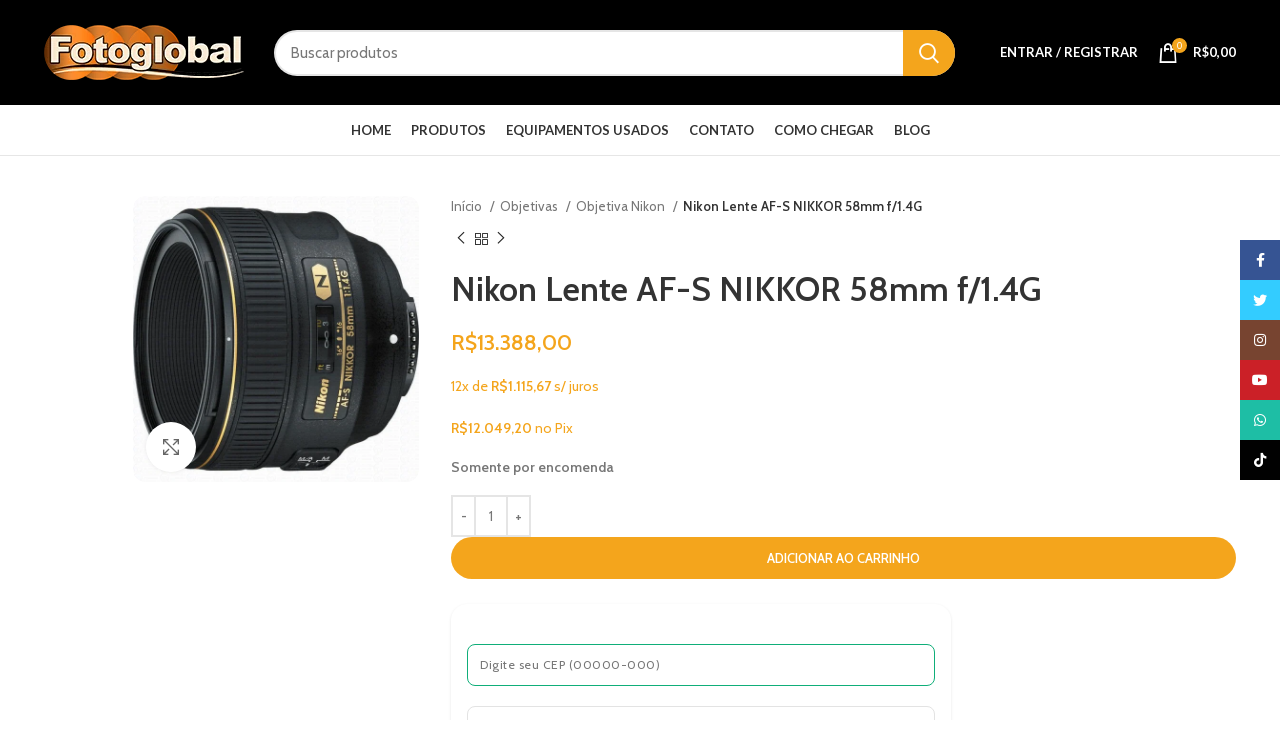

--- FILE ---
content_type: text/html; charset=UTF-8
request_url: https://www.fotoglobal.com.br/produto/nikon-lente-af-s-nikkor-58mm-f-1-4g/
body_size: 32419
content:
<!DOCTYPE html>
<html lang="pt-BR">
<head>
	<meta charset="UTF-8">
	

			<script>window.MSInputMethodContext && document.documentMode && document.write('<script src="https://www.fotoglobal.com.br/wp-content/themes/woodmart/js/libs/ie11CustomProperties.min.js"><\/script>');</script>
		<title>Nikon Lente AF-S NIKKOR 58mm f/1.4G &#8211; Fotoglobal Equipamentos Fotograficos</title>
<meta name='robots' content='max-image-preview:large' />
<link rel='dns-prefetch' href='//fonts.googleapis.com' />
<link rel="alternate" type="application/rss+xml" title="Feed para Fotoglobal Equipamentos Fotograficos &raquo;" href="https://www.fotoglobal.com.br/feed/" />
<link rel="alternate" type="application/rss+xml" title="Feed de comentários para Fotoglobal Equipamentos Fotograficos &raquo;" href="https://www.fotoglobal.com.br/comments/feed/" />
<link rel="alternate" title="oEmbed (JSON)" type="application/json+oembed" href="https://www.fotoglobal.com.br/wp-json/oembed/1.0/embed?url=https%3A%2F%2Fwww.fotoglobal.com.br%2Fproduto%2Fnikon-lente-af-s-nikkor-58mm-f-1-4g%2F" />
<link rel="alternate" title="oEmbed (XML)" type="text/xml+oembed" href="https://www.fotoglobal.com.br/wp-json/oembed/1.0/embed?url=https%3A%2F%2Fwww.fotoglobal.com.br%2Fproduto%2Fnikon-lente-af-s-nikkor-58mm-f-1-4g%2F&#038;format=xml" />
<style id='wp-img-auto-sizes-contain-inline-css' type='text/css'>
img:is([sizes=auto i],[sizes^="auto," i]){contain-intrinsic-size:3000px 1500px}
/*# sourceURL=wp-img-auto-sizes-contain-inline-css */
</style>

<link rel='stylesheet' id='bootstrap-css' href='https://www.fotoglobal.com.br/wp-content/themes/woodmart/css/bootstrap.min.css?ver=9.9.0' type='text/css' media='all' />
<link rel='stylesheet' id='woodmart-style-css' href='https://www.fotoglobal.com.br/wp-content/themes/woodmart/css/parts/base.min.css?ver=9.9.0' type='text/css' media='all' />
<link rel='stylesheet' id='wd-widget-price-filter-css' href='https://www.fotoglobal.com.br/wp-content/themes/woodmart/css/parts/woo-widget-price-filter.min.css?ver=9.9.0' type='text/css' media='all' />
<link rel='stylesheet' id='ht_ctc_main_css-css' href='https://www.fotoglobal.com.br/wp-content/plugins/click-to-chat-for-whatsapp/new/inc/assets/css/main.css?ver=4.36' type='text/css' media='all' />
<link rel='stylesheet' id='wp-block-library-css' href='https://www.fotoglobal.com.br/wp-includes/css/dist/block-library/style.min.css?ver=6.9' type='text/css' media='all' />
<link rel='stylesheet' id='wc-blocks-style-css' href='https://www.fotoglobal.com.br/wp-content/plugins/woocommerce/assets/client/blocks/wc-blocks.css?ver=wc-10.4.3' type='text/css' media='all' />
<style id='global-styles-inline-css' type='text/css'>
:root{--wp--preset--aspect-ratio--square: 1;--wp--preset--aspect-ratio--4-3: 4/3;--wp--preset--aspect-ratio--3-4: 3/4;--wp--preset--aspect-ratio--3-2: 3/2;--wp--preset--aspect-ratio--2-3: 2/3;--wp--preset--aspect-ratio--16-9: 16/9;--wp--preset--aspect-ratio--9-16: 9/16;--wp--preset--color--black: #000000;--wp--preset--color--cyan-bluish-gray: #abb8c3;--wp--preset--color--white: #ffffff;--wp--preset--color--pale-pink: #f78da7;--wp--preset--color--vivid-red: #cf2e2e;--wp--preset--color--luminous-vivid-orange: #ff6900;--wp--preset--color--luminous-vivid-amber: #fcb900;--wp--preset--color--light-green-cyan: #7bdcb5;--wp--preset--color--vivid-green-cyan: #00d084;--wp--preset--color--pale-cyan-blue: #8ed1fc;--wp--preset--color--vivid-cyan-blue: #0693e3;--wp--preset--color--vivid-purple: #9b51e0;--wp--preset--gradient--vivid-cyan-blue-to-vivid-purple: linear-gradient(135deg,rgb(6,147,227) 0%,rgb(155,81,224) 100%);--wp--preset--gradient--light-green-cyan-to-vivid-green-cyan: linear-gradient(135deg,rgb(122,220,180) 0%,rgb(0,208,130) 100%);--wp--preset--gradient--luminous-vivid-amber-to-luminous-vivid-orange: linear-gradient(135deg,rgb(252,185,0) 0%,rgb(255,105,0) 100%);--wp--preset--gradient--luminous-vivid-orange-to-vivid-red: linear-gradient(135deg,rgb(255,105,0) 0%,rgb(207,46,46) 100%);--wp--preset--gradient--very-light-gray-to-cyan-bluish-gray: linear-gradient(135deg,rgb(238,238,238) 0%,rgb(169,184,195) 100%);--wp--preset--gradient--cool-to-warm-spectrum: linear-gradient(135deg,rgb(74,234,220) 0%,rgb(151,120,209) 20%,rgb(207,42,186) 40%,rgb(238,44,130) 60%,rgb(251,105,98) 80%,rgb(254,248,76) 100%);--wp--preset--gradient--blush-light-purple: linear-gradient(135deg,rgb(255,206,236) 0%,rgb(152,150,240) 100%);--wp--preset--gradient--blush-bordeaux: linear-gradient(135deg,rgb(254,205,165) 0%,rgb(254,45,45) 50%,rgb(107,0,62) 100%);--wp--preset--gradient--luminous-dusk: linear-gradient(135deg,rgb(255,203,112) 0%,rgb(199,81,192) 50%,rgb(65,88,208) 100%);--wp--preset--gradient--pale-ocean: linear-gradient(135deg,rgb(255,245,203) 0%,rgb(182,227,212) 50%,rgb(51,167,181) 100%);--wp--preset--gradient--electric-grass: linear-gradient(135deg,rgb(202,248,128) 0%,rgb(113,206,126) 100%);--wp--preset--gradient--midnight: linear-gradient(135deg,rgb(2,3,129) 0%,rgb(40,116,252) 100%);--wp--preset--font-size--small: 13px;--wp--preset--font-size--medium: 20px;--wp--preset--font-size--large: 36px;--wp--preset--font-size--x-large: 42px;--wp--preset--spacing--20: 0.44rem;--wp--preset--spacing--30: 0.67rem;--wp--preset--spacing--40: 1rem;--wp--preset--spacing--50: 1.5rem;--wp--preset--spacing--60: 2.25rem;--wp--preset--spacing--70: 3.38rem;--wp--preset--spacing--80: 5.06rem;--wp--preset--shadow--natural: 6px 6px 9px rgba(0, 0, 0, 0.2);--wp--preset--shadow--deep: 12px 12px 50px rgba(0, 0, 0, 0.4);--wp--preset--shadow--sharp: 6px 6px 0px rgba(0, 0, 0, 0.2);--wp--preset--shadow--outlined: 6px 6px 0px -3px rgb(255, 255, 255), 6px 6px rgb(0, 0, 0);--wp--preset--shadow--crisp: 6px 6px 0px rgb(0, 0, 0);}:where(.is-layout-flex){gap: 0.5em;}:where(.is-layout-grid){gap: 0.5em;}body .is-layout-flex{display: flex;}.is-layout-flex{flex-wrap: wrap;align-items: center;}.is-layout-flex > :is(*, div){margin: 0;}body .is-layout-grid{display: grid;}.is-layout-grid > :is(*, div){margin: 0;}:where(.wp-block-columns.is-layout-flex){gap: 2em;}:where(.wp-block-columns.is-layout-grid){gap: 2em;}:where(.wp-block-post-template.is-layout-flex){gap: 1.25em;}:where(.wp-block-post-template.is-layout-grid){gap: 1.25em;}.has-black-color{color: var(--wp--preset--color--black) !important;}.has-cyan-bluish-gray-color{color: var(--wp--preset--color--cyan-bluish-gray) !important;}.has-white-color{color: var(--wp--preset--color--white) !important;}.has-pale-pink-color{color: var(--wp--preset--color--pale-pink) !important;}.has-vivid-red-color{color: var(--wp--preset--color--vivid-red) !important;}.has-luminous-vivid-orange-color{color: var(--wp--preset--color--luminous-vivid-orange) !important;}.has-luminous-vivid-amber-color{color: var(--wp--preset--color--luminous-vivid-amber) !important;}.has-light-green-cyan-color{color: var(--wp--preset--color--light-green-cyan) !important;}.has-vivid-green-cyan-color{color: var(--wp--preset--color--vivid-green-cyan) !important;}.has-pale-cyan-blue-color{color: var(--wp--preset--color--pale-cyan-blue) !important;}.has-vivid-cyan-blue-color{color: var(--wp--preset--color--vivid-cyan-blue) !important;}.has-vivid-purple-color{color: var(--wp--preset--color--vivid-purple) !important;}.has-black-background-color{background-color: var(--wp--preset--color--black) !important;}.has-cyan-bluish-gray-background-color{background-color: var(--wp--preset--color--cyan-bluish-gray) !important;}.has-white-background-color{background-color: var(--wp--preset--color--white) !important;}.has-pale-pink-background-color{background-color: var(--wp--preset--color--pale-pink) !important;}.has-vivid-red-background-color{background-color: var(--wp--preset--color--vivid-red) !important;}.has-luminous-vivid-orange-background-color{background-color: var(--wp--preset--color--luminous-vivid-orange) !important;}.has-luminous-vivid-amber-background-color{background-color: var(--wp--preset--color--luminous-vivid-amber) !important;}.has-light-green-cyan-background-color{background-color: var(--wp--preset--color--light-green-cyan) !important;}.has-vivid-green-cyan-background-color{background-color: var(--wp--preset--color--vivid-green-cyan) !important;}.has-pale-cyan-blue-background-color{background-color: var(--wp--preset--color--pale-cyan-blue) !important;}.has-vivid-cyan-blue-background-color{background-color: var(--wp--preset--color--vivid-cyan-blue) !important;}.has-vivid-purple-background-color{background-color: var(--wp--preset--color--vivid-purple) !important;}.has-black-border-color{border-color: var(--wp--preset--color--black) !important;}.has-cyan-bluish-gray-border-color{border-color: var(--wp--preset--color--cyan-bluish-gray) !important;}.has-white-border-color{border-color: var(--wp--preset--color--white) !important;}.has-pale-pink-border-color{border-color: var(--wp--preset--color--pale-pink) !important;}.has-vivid-red-border-color{border-color: var(--wp--preset--color--vivid-red) !important;}.has-luminous-vivid-orange-border-color{border-color: var(--wp--preset--color--luminous-vivid-orange) !important;}.has-luminous-vivid-amber-border-color{border-color: var(--wp--preset--color--luminous-vivid-amber) !important;}.has-light-green-cyan-border-color{border-color: var(--wp--preset--color--light-green-cyan) !important;}.has-vivid-green-cyan-border-color{border-color: var(--wp--preset--color--vivid-green-cyan) !important;}.has-pale-cyan-blue-border-color{border-color: var(--wp--preset--color--pale-cyan-blue) !important;}.has-vivid-cyan-blue-border-color{border-color: var(--wp--preset--color--vivid-cyan-blue) !important;}.has-vivid-purple-border-color{border-color: var(--wp--preset--color--vivid-purple) !important;}.has-vivid-cyan-blue-to-vivid-purple-gradient-background{background: var(--wp--preset--gradient--vivid-cyan-blue-to-vivid-purple) !important;}.has-light-green-cyan-to-vivid-green-cyan-gradient-background{background: var(--wp--preset--gradient--light-green-cyan-to-vivid-green-cyan) !important;}.has-luminous-vivid-amber-to-luminous-vivid-orange-gradient-background{background: var(--wp--preset--gradient--luminous-vivid-amber-to-luminous-vivid-orange) !important;}.has-luminous-vivid-orange-to-vivid-red-gradient-background{background: var(--wp--preset--gradient--luminous-vivid-orange-to-vivid-red) !important;}.has-very-light-gray-to-cyan-bluish-gray-gradient-background{background: var(--wp--preset--gradient--very-light-gray-to-cyan-bluish-gray) !important;}.has-cool-to-warm-spectrum-gradient-background{background: var(--wp--preset--gradient--cool-to-warm-spectrum) !important;}.has-blush-light-purple-gradient-background{background: var(--wp--preset--gradient--blush-light-purple) !important;}.has-blush-bordeaux-gradient-background{background: var(--wp--preset--gradient--blush-bordeaux) !important;}.has-luminous-dusk-gradient-background{background: var(--wp--preset--gradient--luminous-dusk) !important;}.has-pale-ocean-gradient-background{background: var(--wp--preset--gradient--pale-ocean) !important;}.has-electric-grass-gradient-background{background: var(--wp--preset--gradient--electric-grass) !important;}.has-midnight-gradient-background{background: var(--wp--preset--gradient--midnight) !important;}.has-small-font-size{font-size: var(--wp--preset--font-size--small) !important;}.has-medium-font-size{font-size: var(--wp--preset--font-size--medium) !important;}.has-large-font-size{font-size: var(--wp--preset--font-size--large) !important;}.has-x-large-font-size{font-size: var(--wp--preset--font-size--x-large) !important;}
/*# sourceURL=global-styles-inline-css */
</style>

<style id='classic-theme-styles-inline-css' type='text/css'>
/*! This file is auto-generated */
.wp-block-button__link{color:#fff;background-color:#32373c;border-radius:9999px;box-shadow:none;text-decoration:none;padding:calc(.667em + 2px) calc(1.333em + 2px);font-size:1.125em}.wp-block-file__button{background:#32373c;color:#fff;text-decoration:none}
/*# sourceURL=/wp-includes/css/classic-themes.min.css */
</style>
<style id='woocommerce-inline-inline-css' type='text/css'>
.woocommerce form .form-row .required { visibility: visible; }
/*# sourceURL=woocommerce-inline-inline-css */
</style>
<link rel='stylesheet' id='superfrete-popup-css-css' href='https://www.fotoglobal.com.br/wp-content/plugins/superfrete/app/../assets/styles/superfrete.css?ver=1.0' type='text/css' media='all' />
<link rel='stylesheet' id='wc-parcelas-public-css' href='https://www.fotoglobal.com.br/wp-content/plugins/woocommerce-parcelas-1.3/public/css/wc-parcelas-public.php?ver=1.3' type='text/css' media='all' />
<link rel='stylesheet' id='js_composer_front-css' href='https://www.fotoglobal.com.br/wp-content/plugins/js_composer/assets/css/js_composer.min.css?ver=9.6.1' type='text/css' media='all' />
<link rel='stylesheet' id='wd-widget-product-cat-css' href='https://www.fotoglobal.com.br/wp-content/themes/woodmart/css/parts/woo-widget-product-cat.min.css?ver=9.9.0' type='text/css' media='all' />
<link rel='stylesheet' id='wd-widget-active-filters-css' href='https://www.fotoglobal.com.br/wp-content/themes/woodmart/css/parts/woo-widget-active-filters.min.css?ver=9.9.0' type='text/css' media='all' />
<link rel='stylesheet' id='wd-widget-product-list-css' href='https://www.fotoglobal.com.br/wp-content/themes/woodmart/css/parts/woo-widget-product-list.min.css?ver=9.9.0' type='text/css' media='all' />
<link rel='stylesheet' id='wd-widget-slider-price-filter-css' href='https://www.fotoglobal.com.br/wp-content/themes/woodmart/css/parts/woo-widget-slider-price-filter.min.css?ver=9.9.0' type='text/css' media='all' />
<link rel='stylesheet' id='wd-wp-gutenberg-css' href='https://www.fotoglobal.com.br/wp-content/themes/woodmart/css/parts/wp-gutenberg.min.css?ver=9.9.0' type='text/css' media='all' />
<link rel='stylesheet' id='wd-base-deprecated-css' href='https://www.fotoglobal.com.br/wp-content/themes/woodmart/css/parts/base-deprecated.min.css?ver=9.9.0' type='text/css' media='all' />
<link rel='stylesheet' id='wd-wpbakery-base-css' href='https://www.fotoglobal.com.br/wp-content/themes/woodmart/css/parts/int-wpb-base.min.css?ver=9.9.0' type='text/css' media='all' />
<link rel='stylesheet' id='wd-wpbakery-base-deprecated-css' href='https://www.fotoglobal.com.br/wp-content/themes/woodmart/css/parts/int-wpb-base-deprecated.min.css?ver=9.9.0' type='text/css' media='all' />
<link rel='stylesheet' id='wd-notices-fixed-css' href='https://www.fotoglobal.com.br/wp-content/themes/woodmart/css/parts/woo-opt-sticky-notices.min.css?ver=9.9.0' type='text/css' media='all' />
<link rel='stylesheet' id='wd-woocommerce-base-css' href='https://www.fotoglobal.com.br/wp-content/themes/woodmart/css/parts/woocommerce-base.min.css?ver=9.9.0' type='text/css' media='all' />
<link rel='stylesheet' id='wd-mod-star-rating-css' href='https://www.fotoglobal.com.br/wp-content/themes/woodmart/css/parts/mod-star-rating.min.css?ver=9.9.0' type='text/css' media='all' />
<link rel='stylesheet' id='wd-woo-el-track-order-css' href='https://www.fotoglobal.com.br/wp-content/themes/woodmart/css/parts/woo-el-track-order.min.css?ver=9.9.0' type='text/css' media='all' />
<link rel='stylesheet' id='wd-woo-gutenberg-css' href='https://www.fotoglobal.com.br/wp-content/themes/woodmart/css/parts/woo-gutenberg.min.css?ver=9.9.0' type='text/css' media='all' />
<link rel='stylesheet' id='wd-woo-mod-quantity-css' href='https://www.fotoglobal.com.br/wp-content/themes/woodmart/css/parts/woo-mod-quantity.min.css?ver=9.9.0' type='text/css' media='all' />
<link rel='stylesheet' id='wd-woo-single-prod-el-base-css' href='https://www.fotoglobal.com.br/wp-content/themes/woodmart/css/parts/woo-single-prod-el-base.min.css?ver=9.9.0' type='text/css' media='all' />
<link rel='stylesheet' id='wd-woo-mod-stock-status-css' href='https://www.fotoglobal.com.br/wp-content/themes/woodmart/css/parts/woo-mod-stock-status.min.css?ver=9.9.0' type='text/css' media='all' />
<link rel='stylesheet' id='wd-woo-mod-shop-attributes-css' href='https://www.fotoglobal.com.br/wp-content/themes/woodmart/css/parts/woo-mod-shop-attributes.min.css?ver=9.9.0' type='text/css' media='all' />
<link rel='stylesheet' id='child-style-css' href='https://www.fotoglobal.com.br/wp-content/themes/fotoglobal-child/style.css?ver=9.9.0' type='text/css' media='all' />
<link rel='stylesheet' id='wd-header-base-css' href='https://www.fotoglobal.com.br/wp-content/themes/woodmart/css/parts/header-base.min.css?ver=9.9.0' type='text/css' media='all' />
<link rel='stylesheet' id='wd-mod-tools-css' href='https://www.fotoglobal.com.br/wp-content/themes/woodmart/css/parts/mod-tools.min.css?ver=9.9.0' type='text/css' media='all' />
<link rel='stylesheet' id='wd-header-search-css' href='https://www.fotoglobal.com.br/wp-content/themes/woodmart/css/parts/header-el-search.min.css?ver=9.9.0' type='text/css' media='all' />
<link rel='stylesheet' id='wd-header-search-form-css' href='https://www.fotoglobal.com.br/wp-content/themes/woodmart/css/parts/header-el-search-form.min.css?ver=9.9.0' type='text/css' media='all' />
<link rel='stylesheet' id='wd-wd-search-results-css' href='https://www.fotoglobal.com.br/wp-content/themes/woodmart/css/parts/wd-search-results.min.css?ver=9.9.0' type='text/css' media='all' />
<link rel='stylesheet' id='wd-wd-search-form-css' href='https://www.fotoglobal.com.br/wp-content/themes/woodmart/css/parts/wd-search-form.min.css?ver=9.9.0' type='text/css' media='all' />
<link rel='stylesheet' id='wd-woo-mod-login-form-css' href='https://www.fotoglobal.com.br/wp-content/themes/woodmart/css/parts/woo-mod-login-form.min.css?ver=9.9.0' type='text/css' media='all' />
<link rel='stylesheet' id='wd-header-my-account-css' href='https://www.fotoglobal.com.br/wp-content/themes/woodmart/css/parts/header-el-my-account.min.css?ver=9.9.0' type='text/css' media='all' />
<link rel='stylesheet' id='wd-header-cart-side-css' href='https://www.fotoglobal.com.br/wp-content/themes/woodmart/css/parts/header-el-cart-side.min.css?ver=9.9.0' type='text/css' media='all' />
<link rel='stylesheet' id='wd-header-cart-css' href='https://www.fotoglobal.com.br/wp-content/themes/woodmart/css/parts/header-el-cart.min.css?ver=9.9.0' type='text/css' media='all' />
<link rel='stylesheet' id='wd-widget-shopping-cart-css' href='https://www.fotoglobal.com.br/wp-content/themes/woodmart/css/parts/woo-widget-shopping-cart.min.css?ver=9.9.0' type='text/css' media='all' />
<link rel='stylesheet' id='wd-woo-single-prod-predefined-css' href='https://www.fotoglobal.com.br/wp-content/themes/woodmart/css/parts/woo-single-prod-predefined.min.css?ver=9.9.0' type='text/css' media='all' />
<link rel='stylesheet' id='wd-woo-single-prod-and-quick-view-predefined-css' href='https://www.fotoglobal.com.br/wp-content/themes/woodmart/css/parts/woo-single-prod-and-quick-view-predefined.min.css?ver=9.9.0' type='text/css' media='all' />
<link rel='stylesheet' id='wd-woo-single-prod-el-tabs-predefined-css' href='https://www.fotoglobal.com.br/wp-content/themes/woodmart/css/parts/woo-single-prod-el-tabs-predefined.min.css?ver=9.9.0' type='text/css' media='all' />
<link rel='stylesheet' id='wd-photoswipe-css' href='https://www.fotoglobal.com.br/wp-content/themes/woodmart/css/parts/lib-photoswipe.min.css?ver=9.9.0' type='text/css' media='all' />
<link rel='stylesheet' id='wd-woo-single-prod-el-gallery-css' href='https://www.fotoglobal.com.br/wp-content/themes/woodmart/css/parts/woo-single-prod-el-gallery.min.css?ver=9.9.0' type='text/css' media='all' />
<link rel='stylesheet' id='wd-woo-single-prod-el-gallery-opt-thumb-left-css' href='https://www.fotoglobal.com.br/wp-content/themes/woodmart/css/parts/woo-single-prod-el-gallery-opt-thumb-left.min.css?ver=9.9.0' type='text/css' media='all' />
<link rel='stylesheet' id='wd-owl-carousel-css' href='https://www.fotoglobal.com.br/wp-content/themes/woodmart/css/parts/lib-owl-carousel.min.css?ver=9.9.0' type='text/css' media='all' />
<link rel='stylesheet' id='wd-woo-single-prod-el-navigation-css' href='https://www.fotoglobal.com.br/wp-content/themes/woodmart/css/parts/woo-single-prod-el-navigation.min.css?ver=9.9.0' type='text/css' media='all' />
<link rel='stylesheet' id='wd-social-icons-css' href='https://www.fotoglobal.com.br/wp-content/themes/woodmart/css/parts/el-social-icons.min.css?ver=9.9.0' type='text/css' media='all' />
<link rel='stylesheet' id='wd-tabs-css' href='https://www.fotoglobal.com.br/wp-content/themes/woodmart/css/parts/el-tabs.min.css?ver=9.9.0' type='text/css' media='all' />
<link rel='stylesheet' id='wd-woo-single-prod-el-tabs-opt-layout-tabs-css' href='https://www.fotoglobal.com.br/wp-content/themes/woodmart/css/parts/woo-single-prod-el-tabs-opt-layout-tabs.min.css?ver=9.9.0' type='text/css' media='all' />
<link rel='stylesheet' id='wd-accordion-css' href='https://www.fotoglobal.com.br/wp-content/themes/woodmart/css/parts/el-accordion.min.css?ver=9.9.0' type='text/css' media='all' />
<link rel='stylesheet' id='wd-product-loop-css' href='https://www.fotoglobal.com.br/wp-content/themes/woodmart/css/parts/woo-product-loop.min.css?ver=9.9.0' type='text/css' media='all' />
<link rel='stylesheet' id='wd-product-loop-icons-css' href='https://www.fotoglobal.com.br/wp-content/themes/woodmart/css/parts/woo-product-loop-icons.min.css?ver=9.9.0' type='text/css' media='all' />
<link rel='stylesheet' id='wd-bordered-product-css' href='https://www.fotoglobal.com.br/wp-content/themes/woodmart/css/parts/woo-opt-bordered-product.min.css?ver=9.9.0' type='text/css' media='all' />
<link rel='stylesheet' id='wd-woo-opt-title-limit-css' href='https://www.fotoglobal.com.br/wp-content/themes/woodmart/css/parts/woo-opt-title-limit.min.css?ver=9.9.0' type='text/css' media='all' />
<link rel='stylesheet' id='wd-categories-loop-replace-title-css' href='https://www.fotoglobal.com.br/wp-content/themes/woodmart/css/parts/woo-categories-loop-replace-title-old.min.css?ver=9.9.0' type='text/css' media='all' />
<link rel='stylesheet' id='wd-categories-loop-css' href='https://www.fotoglobal.com.br/wp-content/themes/woodmart/css/parts/woo-categories-loop-old.min.css?ver=9.9.0' type='text/css' media='all' />
<link rel='stylesheet' id='wd-woo-opt-stretch-cont-css' href='https://www.fotoglobal.com.br/wp-content/themes/woodmart/css/parts/woo-opt-stretch-cont.min.css?ver=9.9.0' type='text/css' media='all' />
<link rel='stylesheet' id='wd-mfp-popup-css' href='https://www.fotoglobal.com.br/wp-content/themes/woodmart/css/parts/lib-magnific-popup.min.css?ver=9.9.0' type='text/css' media='all' />
<link rel='stylesheet' id='wd-footer-base-css' href='https://www.fotoglobal.com.br/wp-content/themes/woodmart/css/parts/footer-base.min.css?ver=9.9.0' type='text/css' media='all' />
<link rel='stylesheet' id='wd-info-box-css' href='https://www.fotoglobal.com.br/wp-content/themes/woodmart/css/parts/el-info-box.min.css?ver=9.9.0' type='text/css' media='all' />
<link rel='stylesheet' id='wd-header-my-account-sidebar-css' href='https://www.fotoglobal.com.br/wp-content/themes/woodmart/css/parts/header-el-my-account-sidebar.min.css?ver=9.9.0' type='text/css' media='all' />
<link rel='stylesheet' id='wd-sticky-social-buttons-css' href='https://www.fotoglobal.com.br/wp-content/themes/woodmart/css/parts/opt-sticky-social.min.css?ver=9.9.0' type='text/css' media='all' />
<link rel='stylesheet' id='xts-style-header_374016-css' href='https://www.fotoglobal.com.br/wp-content/uploads/2025/03/xts-header_374016-1742299640.css?ver=9.9.0' type='text/css' media='all' />
<link rel='stylesheet' id='xts-style-theme_settings_default-css' href='https://www.fotoglobal.com.br/wp-content/uploads/2025/05/xts-theme_settings_default-1746187533.css?ver=9.9.0' type='text/css' media='all' />
<link rel='stylesheet' id='xts-google-fonts-css' href='https://fonts.googleapis.com/css?family=Cabin%3A400%2C600%7CLato%3A400%2C700&#038;display=fallback&#038;ver=9.9.0' type='text/css' media='all' />
<script type="text/javascript" id="jquery-core-js-extra">
/* <![CDATA[ */
var superfrete_setting = {"wc_ajax_url":"/?wc-ajax=%%endpoint%%","ajaxUrl":"https://www.fotoglobal.com.br/wp-admin/admin-ajax.php","loading":"Loading..","auto_select_country":"BR","load_location_by_ajax":"1"};
//# sourceURL=jquery-core-js-extra
/* ]]> */
</script>
<script type="text/javascript" src="https://www.fotoglobal.com.br/wp-includes/js/jquery/jquery.min.js?ver=3.7.1" id="jquery-core-js"></script>
<script type="text/javascript" src="https://www.fotoglobal.com.br/wp-includes/js/jquery/jquery-migrate.min.js?ver=3.4.1" id="jquery-migrate-js"></script>
<script type="text/javascript" src="https://www.fotoglobal.com.br/wp-content/plugins/woocommerce/assets/js/jquery-blockui/jquery.blockUI.min.js?ver=2.7.0-wc.10.4.3" id="wc-jquery-blockui-js" data-wp-strategy="defer"></script>
<script type="text/javascript" id="wc-add-to-cart-js-extra">
/* <![CDATA[ */
var wc_add_to_cart_params = {"ajax_url":"/wp-admin/admin-ajax.php","wc_ajax_url":"/?wc-ajax=%%endpoint%%","i18n_view_cart":"Ver carrinho","cart_url":"https://www.fotoglobal.com.br/carrinho/","is_cart":"","cart_redirect_after_add":"yes"};
//# sourceURL=wc-add-to-cart-js-extra
/* ]]> */
</script>
<script type="text/javascript" src="https://www.fotoglobal.com.br/wp-content/plugins/woocommerce/assets/js/frontend/add-to-cart.min.js?ver=10.4.3" id="wc-add-to-cart-js" data-wp-strategy="defer"></script>
<script type="text/javascript" src="https://www.fotoglobal.com.br/wp-content/plugins/woocommerce/assets/js/zoom/jquery.zoom.min.js?ver=1.7.21-wc.10.4.3" id="wc-zoom-js" defer="defer" data-wp-strategy="defer"></script>
<script type="text/javascript" id="wc-single-product-js-extra">
/* <![CDATA[ */
var wc_single_product_params = {"i18n_required_rating_text":"Selecione uma classifica\u00e7\u00e3o","i18n_rating_options":["1 de 5 estrelas","2 de 5 estrelas","3 de 5 estrelas","4 de 5 estrelas","5 de 5 estrelas"],"i18n_product_gallery_trigger_text":"Ver galeria de imagens em tela cheia","review_rating_required":"yes","flexslider":{"rtl":false,"animation":"slide","smoothHeight":true,"directionNav":false,"controlNav":"thumbnails","slideshow":false,"animationSpeed":500,"animationLoop":false,"allowOneSlide":false},"zoom_enabled":"","zoom_options":[],"photoswipe_enabled":"","photoswipe_options":{"shareEl":false,"closeOnScroll":false,"history":false,"hideAnimationDuration":0,"showAnimationDuration":0},"flexslider_enabled":""};
//# sourceURL=wc-single-product-js-extra
/* ]]> */
</script>
<script type="text/javascript" src="https://www.fotoglobal.com.br/wp-content/plugins/woocommerce/assets/js/frontend/single-product.min.js?ver=10.4.3" id="wc-single-product-js" defer="defer" data-wp-strategy="defer"></script>
<script type="text/javascript" src="https://www.fotoglobal.com.br/wp-content/plugins/woocommerce/assets/js/js-cookie/js.cookie.min.js?ver=2.1.4-wc.10.4.3" id="wc-js-cookie-js" defer="defer" data-wp-strategy="defer"></script>
<script type="text/javascript" id="woocommerce-js-extra">
/* <![CDATA[ */
var woocommerce_params = {"ajax_url":"/wp-admin/admin-ajax.php","wc_ajax_url":"/?wc-ajax=%%endpoint%%","i18n_password_show":"Mostrar senha","i18n_password_hide":"Ocultar senha"};
//# sourceURL=woocommerce-js-extra
/* ]]> */
</script>
<script type="text/javascript" src="https://www.fotoglobal.com.br/wp-content/plugins/woocommerce/assets/js/frontend/woocommerce.min.js?ver=10.4.3" id="woocommerce-js" defer="defer" data-wp-strategy="defer"></script>
<script type="text/javascript" src="https://www.fotoglobal.com.br/wp-content/plugins/js_composer/assets/js/vendors/woocommerce-add-to-cart.js?ver=9.6.1" id="vc_woocommerce-add-to-cart-js-js"></script>
<script type="text/javascript" src="https://www.fotoglobal.com.br/wp-content/themes/woodmart/js/libs/device.min.js?ver=9.9.0" id="wd-device-library-js"></script>
<script></script><link rel="https://api.w.org/" href="https://www.fotoglobal.com.br/wp-json/" /><link rel="alternate" title="JSON" type="application/json" href="https://www.fotoglobal.com.br/wp-json/wp/v2/product/3630" /><link rel="EditURI" type="application/rsd+xml" title="RSD" href="https://www.fotoglobal.com.br/xmlrpc.php?rsd" />
<meta name="generator" content="WordPress 6.9" />
<meta name="generator" content="WooCommerce 10.4.3" />
<link rel="canonical" href="https://www.fotoglobal.com.br/produto/nikon-lente-af-s-nikkor-58mm-f-1-4g/" />
<link rel='shortlink' href='https://www.fotoglobal.com.br/?p=3630' />
					<meta name="viewport" content="width=device-width, initial-scale=1.0, maximum-scale=1.0, user-scalable=no">
										<noscript><style>.woocommerce-product-gallery{ opacity: 1 !important; }</style></noscript>
	<meta name="generator" content="Powered by WPBakery Page Builder - drag and drop page builder for WordPress."/>
<link rel="icon" href="https://www.fotoglobal.com.br/wp-content/uploads/2024/07/cropped-fotoglobal-icon-32x32.png" sizes="32x32" />
<link rel="icon" href="https://www.fotoglobal.com.br/wp-content/uploads/2024/07/cropped-fotoglobal-icon-192x192.png" sizes="192x192" />
<link rel="apple-touch-icon" href="https://www.fotoglobal.com.br/wp-content/uploads/2024/07/cropped-fotoglobal-icon-180x180.png" />
<meta name="msapplication-TileImage" content="https://www.fotoglobal.com.br/wp-content/uploads/2024/07/cropped-fotoglobal-icon-270x270.png" />
<style id="superfrete-theme-customization">:root {--superfrete-primary-color: #0fae79;--superfrete-primary-hover: #0d9c6c;--superfrete-secondary-color: #c3ff01;--superfrete-secondary-hover: #b3e600;--superfrete-success-color: #4CAF50;--superfrete-error-color: #e74c3c;--superfrete-info-color: #2196F3;--superfrete-warning-color: #ff9800;--superfrete-bg-color: #ffffff;--superfrete-bg-white: #ffffff;--superfrete-bg-light: #ffffff;--superfrete-bg-dark: #1a1a1a;--superfrete-text-color: #1a1a1a;--superfrete-text-light: #777777;--superfrete-text-white: #ffffff;--superfrete-heading-color: #1a1a1a;--superfrete-border-color: #e0e0e0;--superfrete-border-light: #e3e3e3;--superfrete-border-dark: #bebebe;--superfrete-font-family: Poppins, -apple-system, BlinkMacSystemFont, &quot;Segoe UI&quot;, Roboto, sans-serif;--superfrete-font-size-small: 10.2px;--superfrete-font-size-base: 12px;--superfrete-font-size-large: 13.8px;--superfrete-font-size-xl: 18px;--superfrete-font-weight-normal: 400;--superfrete-font-weight-medium: 500;--superfrete-font-weight-bold: 600;--superfrete-line-height: 1.5;--superfrete-spacing-xs: 4px;--superfrete-spacing-sm: 8px;--superfrete-spacing-md: 12px;--superfrete-spacing-lg: 16px;--superfrete-spacing-xl: 24px;--superfrete-spacing-xxl: 32px;--superfrete-radius-sm: 8px;--superfrete-radius-md: 12px;--superfrete-radius-lg: 16px;--superfrete-radius-xl: 12px;--superfrete-radius-full: 50px;--superfrete-shadow-sm: 0 1px 3px rgba(0, 0, 0, 0.1);--superfrete-shadow-md: 0 2px 6px rgba(0, 0, 0, 0.1);--superfrete-shadow-lg: 0 4px 12px rgba(0, 0, 0, 0.15);--superfrete-z-base: 1;--superfrete-z-overlay: 100;--superfrete-z-loading: 101;--superfrete-z-modal: 200;--superfrete-transition-fast: 0.15s ease;--superfrete-transition-normal: 0.3s ease;--superfrete-transition-slow: 0.5s ease;--superfrete-interactive-color: #0fae79;--superfrete-interactive-hover: #0d9c6c;--superfrete-focus-color: #0fae79;--superfrete-accent-color: #0fae79;}</style><style>
		
		</style><noscript><style> .wpb_animate_when_almost_visible { opacity: 1; }</style></noscript><link rel='stylesheet' id='superfrete-calculator-style-css' href='https://www.fotoglobal.com.br/wp-content/plugins/superfrete/app/Controllers/../../assets/styles/superfrete-calculator.css?ver=3.3.3' type='text/css' media='all' />
</head>

<body class="wp-singular product-template-default single single-product postid-3630 wp-theme-woodmart wp-child-theme-fotoglobal-child theme-woodmart woocommerce woocommerce-page woocommerce-no-js wrapper-full-width  form-style-rounded  form-border-width-2 woodmart-product-design-default categories-accordion-on woodmart-archive-shop woodmart-ajax-shop-on offcanvas-sidebar-mobile offcanvas-sidebar-tablet notifications-sticky wpb-js-composer js-comp-ver-9.6.1 vc_responsive">
			<script type="text/javascript" id="wd-flicker-fix">// Flicker fix.</script>	
	
	<div class="website-wrapper">
									<header class="whb-header whb-header_374016 whb-sticky-shadow whb-scroll-slide whb-sticky-clone">
					<div class="whb-main-header">
	
<div class="whb-row whb-general-header whb-sticky-row whb-with-bg whb-without-border whb-color-light whb-flex-flex-middle">
	<div class="container">
		<div class="whb-flex-row whb-general-header-inner">
			<div class="whb-column whb-col-left whb-visible-lg">
	<div class="site-logo">
	<a href="https://www.fotoglobal.com.br/" class="wd-logo wd-main-logo woodmart-logo woodmart-main-logo" rel="home">
		<img src="https://www.fotoglobal.com.br/wp-content/uploads/2023/09/logo-small-rodape-fotoglobal.png" alt="Fotoglobal Equipamentos Fotograficos" style="max-width: 245px;" />	</a>
	</div>
</div>
<div class="whb-column whb-col-center whb-visible-lg">
	<div class="whb-space-element " style="width:10px;"></div>			<div class="wd-search-form wd-header-search-form wd-display-form whb-9x1ytaxq7aphtb3npidp woodmart-search-form">
				
				
				<form role="search" method="get" class="searchform  wd-style-with-bg search-style-with-bg woodmart-ajax-search" action="https://www.fotoglobal.com.br/"  data-thumbnail="1" data-price="1" data-post_type="product" data-count="20" data-sku="1" data-symbols_count="3">
					<input type="text" class="s" placeholder="Buscar produtos" value="" name="s" aria-label="Pesquisar" title="Buscar produtos" required/>
					<input type="hidden" name="post_type" value="product">
										<button type="submit" class="searchsubmit">
						<span>
							Pesquisar						</span>
											</button>
				</form>

				
				
									<div class="search-results-wrapper">
						<div class="wd-dropdown-results wd-scroll wd-dropdown woodmart-search-results">
							<div class="wd-scroll-content"></div>
						</div>
					</div>
				
				
							</div>
		<div class="whb-space-element " style="width:10px;"></div></div>
<div class="whb-column whb-col-right whb-visible-lg">
	<div class="whb-space-element " style="width:15px;"></div><div class="wd-header-my-account wd-tools-element wd-event-hover  wd-design-1 wd-account-style-text my-account-with-text login-side-opener woodmart-header-links woodmart-navigation item-event-hover menu-simple-dropdown">
			<a href="https://www.fotoglobal.com.br/minha-conta/" title="Minha conta">
			<span class="wd-tools-icon">
							</span>
			<span class="wd-tools-text">
				Entrar / Registrar			</span>
		</a>

			</div>

<div class="wd-header-cart wd-tools-element wd-design-2 woodmart-cart-alt cart-widget-opener woodmart-shopping-cart woodmart-cart-design-2">
	<a href="https://www.fotoglobal.com.br/carrinho/" title="Carrinho de compras">
		<span class="wd-tools-icon wd-icon-alt woodmart-cart-icon">
												<span class="wd-cart-number wd-tools-count woodmart-cart-number">0 <span>item</span></span>
							</span>
		<span class="wd-tools-text woodmart-cart-totals">
			
			<span class="subtotal-divider">/</span>
					<span class="wd-cart-subtotal woodmart-cart-subtotal"><span class="woocommerce-Price-amount amount"><bdi><span class="woocommerce-Price-currencySymbol">&#82;&#36;</span>0,00</bdi></span></span>
				</span>
	</a>
	</div>
</div>
<div class="whb-column whb-mobile-left whb-hidden-lg">
	<div class="wd-tools-element wd-header-mobile-nav wd-style-text wd-design-1 woodmart-burger-icon">
	<a href="#" rel="nofollow" aria-label="Abrir o menu móvel">
		<span class="wd-tools-icon woodmart-burger">
					</span>
	
		<span class="wd-tools-text">Menu</span>
	</a>
</div><!--END wd-header-mobile-nav--></div>
<div class="whb-column whb-mobile-center whb-hidden-lg">
	<div class="site-logo">
	<a href="https://www.fotoglobal.com.br/" class="wd-logo wd-main-logo woodmart-logo woodmart-main-logo" rel="home">
		<img src="https://www.fotoglobal.com.br/wp-content/uploads/2023/09/logo-small-rodape-fotoglobal.png" alt="Fotoglobal Equipamentos Fotograficos" style="max-width: 179px;" />	</a>
	</div>
</div>
<div class="whb-column whb-mobile-right whb-hidden-lg">
	
<div class="wd-header-cart wd-tools-element wd-design-5 woodmart-cart-alt cart-widget-opener woodmart-shopping-cart woodmart-cart-design-5">
	<a href="https://www.fotoglobal.com.br/carrinho/" title="Carrinho de compras">
		<span class="wd-tools-icon wd-icon-alt woodmart-cart-icon">
												<span class="wd-cart-number wd-tools-count woodmart-cart-number">0 <span>item</span></span>
							</span>
		<span class="wd-tools-text woodmart-cart-totals">
			
			<span class="subtotal-divider">/</span>
					<span class="wd-cart-subtotal woodmart-cart-subtotal"><span class="woocommerce-Price-amount amount"><bdi><span class="woocommerce-Price-currencySymbol">&#82;&#36;</span>0,00</bdi></span></span>
				</span>
	</a>
	</div>
</div>
		</div>
	</div>
</div>

<div class="whb-row whb-header-bottom whb-sticky-row whb-without-bg whb-border-fullwidth whb-color-dark whb-flex-flex-middle">
	<div class="container">
		<div class="whb-flex-row whb-header-bottom-inner">
			<div class="whb-column whb-col-left whb-visible-lg whb-empty-column">
	</div>
<div class="whb-column whb-col-center whb-visible-lg">
	<div class="wd-header-nav wd-header-main-nav text-center wd-full-height wd-design-1 navigation-style-bordered" role="navigation" aria-label="Navegação principal">
	<ul id="menu-menu" class="menu wd-nav wd-nav-main wd-style-bordered wd-gap-s"><li id="menu-item-21442" class="menu-item menu-item-type-custom menu-item-object-custom menu-item-21442 item-level-0 menu-item-design-default menu-simple-dropdown wd-event-hover" ><a href="/" class="woodmart-nav-link"><span class="nav-link-text">HOME</span></a></li>
<li id="menu-item-21483" class="menu-item menu-item-type-custom menu-item-object-custom menu-item-21483 item-level-0 menu-item-design-default menu-simple-dropdown wd-event-hover" ><a href="/shop/" class="woodmart-nav-link"><span class="nav-link-text">PRODUTOS</span></a></li>
<li id="menu-item-21729" class="menu-item menu-item-type-custom menu-item-object-custom menu-item-21729 item-level-0 menu-item-design-default menu-simple-dropdown wd-event-hover" ><a href="/categoria-produto/equip-usados/" class="woodmart-nav-link"><span class="nav-link-text">EQUIPAMENTOS USADOS</span></a></li>
<li id="menu-item-21730" class="menu-item menu-item-type-custom menu-item-object-custom menu-item-21730 item-level-0 menu-item-design-default menu-simple-dropdown wd-event-hover" ><a href="/contato" class="woodmart-nav-link"><span class="nav-link-text">CONTATO</span></a></li>
<li id="menu-item-21731" class="menu-item menu-item-type-custom menu-item-object-custom menu-item-21731 item-level-0 menu-item-design-default menu-simple-dropdown wd-event-hover" ><a href="/como-chegar/" class="woodmart-nav-link"><span class="nav-link-text">COMO CHEGAR</span></a></li>
<li id="menu-item-28004" class="menu-item menu-item-type-post_type menu-item-object-page menu-item-28004 item-level-0 menu-item-design-default menu-simple-dropdown wd-event-hover" ><a href="https://www.fotoglobal.com.br/blog/" class="woodmart-nav-link"><span class="nav-link-text">Blog</span></a></li>
</ul></div><!--END MAIN-NAV-->
</div>
<div class="whb-column whb-col-right whb-visible-lg whb-empty-column">
	</div>
<div class="whb-column whb-col-mobile whb-hidden-lg">
				<div class="wd-search-form wd-header-search-form-mobile wd-display-form woodmart-mobile-search-form whb-c40hi5b00l6ugo5aka3j woodmart-search-form">
				
				
				<form role="search" method="get" class="searchform  wd-style-default search-style-default woodmart-ajax-search" action="https://www.fotoglobal.com.br/"  data-thumbnail="1" data-price="1" data-post_type="product" data-count="20" data-sku="1" data-symbols_count="3">
					<input type="text" class="s" placeholder="Buscar produtos" value="" name="s" aria-label="Pesquisar" title="Buscar produtos" required/>
					<input type="hidden" name="post_type" value="product">
										<button type="submit" class="searchsubmit">
						<span>
							Pesquisar						</span>
											</button>
				</form>

				
				
									<div class="search-results-wrapper">
						<div class="wd-dropdown-results wd-scroll wd-dropdown woodmart-search-results">
							<div class="wd-scroll-content"></div>
						</div>
					</div>
				
				
							</div>
		</div>
		</div>
	</div>
</div>
</div>
				</header>
			
								<div class="main-page-wrapper">
		
		
		<!-- MAIN CONTENT AREA -->
				<div class="container-fluid">
			<div class="row content-layout-wrapper align-items-start">
				
	<div class="site-content shop-content-area col-12 breadcrumbs-location-summary wd-builder-off" role="main">
	
		

<div class="container">
	</div>


<div id="product-3630" class="single-product-page single-product-content product-design-default tabs-location-standard tabs-type-tabs meta-location-add_to_cart reviews-location-tabs product-no-bg product type-product post-3630 status-publish first onbackorder product_cat-objetiva-nikon product_cat-objetivas product_cat-produtos-nikon has-post-thumbnail shipping-taxable purchasable product-type-simple">

	<div class="container">

		<div class="woocommerce-notices-wrapper"></div>
		<div class="row product-image-summary-wrap">
			<div class="product-image-summary col-lg-12 col-12 col-md-12">
				<div class="row product-image-summary-inner">
					<div class="col-lg-4 col-12 col-md-6 product-images" >
						<div class="product-images-inner">
							<div class="woocommerce-product-gallery woocommerce-product-gallery--with-images woocommerce-product-gallery--columns-4 images wd-has-thumb images row align-items-start thumbs-position-left image-action-popup" style="opacity: 0; transition: opacity .25s ease-in-out;">
	
	<div class="col-lg-9 order-lg-last">
		
		<figure class="woocommerce-product-gallery__wrapper owl-items-lg-1 owl-items-md-1 owl-items-sm-1 owl-items-xs-1 owl-carousel">
			<div class="product-image-wrap"><figure data-thumb="https://www.fotoglobal.com.br/wp-content/uploads/2018/03/1010026_1_-150x150.jpg" class="woocommerce-product-gallery__image"><a data-elementor-open-lightbox="no" href="https://www.fotoglobal.com.br/wp-content/uploads/2018/03/1010026_1_.jpg"><img width="600" height="600" src="https://www.fotoglobal.com.br/wp-content/uploads/2018/03/1010026_1_.jpg" class="wp-post-image wp-post-image" alt="" title="1010026_1_.jpg" data-caption="" data-src="https://www.fotoglobal.com.br/wp-content/uploads/2018/03/1010026_1_.jpg" data-large_image="https://www.fotoglobal.com.br/wp-content/uploads/2018/03/1010026_1_.jpg" data-large_image_width="600" data-large_image_height="600" decoding="async" fetchpriority="high" srcset="https://www.fotoglobal.com.br/wp-content/uploads/2018/03/1010026_1_.jpg 600w, https://www.fotoglobal.com.br/wp-content/uploads/2018/03/1010026_1_-150x150.jpg 150w, https://www.fotoglobal.com.br/wp-content/uploads/2018/03/1010026_1_-300x300.jpg 300w, https://www.fotoglobal.com.br/wp-content/uploads/2018/03/1010026_1_-200x200.jpg 200w" sizes="(max-width: 600px) 100vw, 600px" /></a></figure></div>
			<div class="product-image-wrap"><figure data-thumb="https://www.fotoglobal.com.br/wp-content/uploads/2018/03/img_343893_1_-150x150.jpg" class="woocommerce-product-gallery__image"><a data-elementor-open-lightbox="no" href="https://www.fotoglobal.com.br/wp-content/uploads/2018/03/img_343893_1_.jpg"><img width="600" height="600" src="https://www.fotoglobal.com.br/wp-content/uploads/2018/03/img_343893_1_.jpg" class="" alt="" title="img_343893_1_.jpg" data-caption="" data-src="https://www.fotoglobal.com.br/wp-content/uploads/2018/03/img_343893_1_.jpg" data-large_image="https://www.fotoglobal.com.br/wp-content/uploads/2018/03/img_343893_1_.jpg" data-large_image_width="600" data-large_image_height="600" decoding="async" srcset="https://www.fotoglobal.com.br/wp-content/uploads/2018/03/img_343893_1_.jpg 600w, https://www.fotoglobal.com.br/wp-content/uploads/2018/03/img_343893_1_-150x150.jpg 150w, https://www.fotoglobal.com.br/wp-content/uploads/2018/03/img_343893_1_-300x300.jpg 300w, https://www.fotoglobal.com.br/wp-content/uploads/2018/03/img_343893_1_-200x200.jpg 200w" sizes="(max-width: 600px) 100vw, 600px" /></a></figure></div><div class="product-image-wrap"><figure data-thumb="https://www.fotoglobal.com.br/wp-content/uploads/2018/03/img_343894_1_-150x150.jpg" class="woocommerce-product-gallery__image"><a data-elementor-open-lightbox="no" href="https://www.fotoglobal.com.br/wp-content/uploads/2018/03/img_343894_1_.jpg"><img width="600" height="600" src="https://www.fotoglobal.com.br/wp-content/uploads/2018/03/img_343894_1_.jpg" class="" alt="" title="img_343894_1_.jpg" data-caption="" data-src="https://www.fotoglobal.com.br/wp-content/uploads/2018/03/img_343894_1_.jpg" data-large_image="https://www.fotoglobal.com.br/wp-content/uploads/2018/03/img_343894_1_.jpg" data-large_image_width="600" data-large_image_height="600" decoding="async" srcset="https://www.fotoglobal.com.br/wp-content/uploads/2018/03/img_343894_1_.jpg 600w, https://www.fotoglobal.com.br/wp-content/uploads/2018/03/img_343894_1_-150x150.jpg 150w, https://www.fotoglobal.com.br/wp-content/uploads/2018/03/img_343894_1_-300x300.jpg 300w, https://www.fotoglobal.com.br/wp-content/uploads/2018/03/img_343894_1_-200x200.jpg 200w" sizes="(max-width: 600px) 100vw, 600px" /></a></figure></div>		</figure>

					<div class="product-additional-galleries">
					<div class="wd-show-product-gallery-wrap wd-action-btn wd-style-icon-bg-text wd-gallery-btn"><a href="#" rel="nofollow" class="woodmart-show-product-gallery"><span>Clique para ampliar</span></a></div>
					</div>
			</div>

					<div class="col-lg-3 order-lg-first">
			<div class="thumbnails owl-items-sm-3 owl-items-xs-3"></div>
		</div>
	</div>
						</div>
					</div>
										<div class="col-lg-8 col-12 col-md-6 text-left summary entry-summary">
						<div class="summary-inner">
															<div class="single-breadcrumbs-wrapper">
									<div class="single-breadcrumbs">
																					<div class="wd-breadcrumbs">
												<nav class="woocommerce-breadcrumb" aria-label="Breadcrumb">				<a href="https://www.fotoglobal.com.br" class="breadcrumb-link">
					Início				</a>
							<a href="https://www.fotoglobal.com.br/categoria-produto/objetivas/" class="breadcrumb-link">
					Objetivas				</a>
							<a href="https://www.fotoglobal.com.br/categoria-produto/objetivas/objetiva-nikon/" class="breadcrumb-link breadcrumb-link-last">
					Objetiva Nikon				</a>
							<span class="breadcrumb-last">
					Nikon Lente AF-S NIKKOR 58mm f/1.4G				</span>
			</nav>											</div>
																															
<div class="wd-products-nav woodmart-products-nav">
			<div class="wd-event-hover">
			<a class="wd-product-nav-btn wd-btn-prev" href="https://www.fotoglobal.com.br/produto/nikon-lente-af-s-nikkor-24-85mm-f-3-5-4-5g-ed-vr/" aria-label="Produto anterior"></a>

			<div class="wd-dropdown">
				<a href="https://www.fotoglobal.com.br/produto/nikon-lente-af-s-nikkor-24-85mm-f-3-5-4-5g-ed-vr/" class="wd-product-nav-thumb">
					<img width="600" height="600" src="https://www.fotoglobal.com.br/wp-content/uploads/2018/03/872406_1_.jpg" class="attachment-woocommerce_thumbnail size-woocommerce_thumbnail" alt="Nikon Lente AF-S NIKKOR 24-85mm f/3.5-4.5G ED VR" decoding="async" loading="lazy" srcset="https://www.fotoglobal.com.br/wp-content/uploads/2018/03/872406_1_.jpg 600w, https://www.fotoglobal.com.br/wp-content/uploads/2018/03/872406_1_-150x150.jpg 150w, https://www.fotoglobal.com.br/wp-content/uploads/2018/03/872406_1_-300x300.jpg 300w, https://www.fotoglobal.com.br/wp-content/uploads/2018/03/872406_1_-200x200.jpg 200w" sizes="auto, (max-width: 600px) 100vw, 600px" />				</a>

				<div class="wd-product-nav-desc">
					<a href="https://www.fotoglobal.com.br/produto/nikon-lente-af-s-nikkor-24-85mm-f-3-5-4-5g-ed-vr/" class="wd-entities-title">
						Nikon Lente AF-S NIKKOR 24-85mm f/3.5-4.5G ED VR					</a>

					<span class="price">
						<span class="woocommerce-Price-amount amount"><span class="woocommerce-Price-currencySymbol">&#082;&#036;</span>4.271,00</span>					</span>
				</div>
			</div>
		</div>
	
	<a href="https://www.fotoglobal.com.br/home-retail/shop/" class="wd-product-nav-btn wd-btn-back woodmart-back-btn">
		<span>
			Voltar aos produtos		</span>
	</a>

			<div class="wd-event-hover">
			<a class="wd-product-nav-btn wd-btn-next" href="https://www.fotoglobal.com.br/produto/nikon-lente-af-s-nikkor-16-80mm-f-2-8-4e-ed-vr/" aria-label="Próximo"></a>

			<div class="wd-dropdown">
				<a href="https://www.fotoglobal.com.br/produto/nikon-lente-af-s-nikkor-16-80mm-f-2-8-4e-ed-vr/" class="wd-product-nav-thumb">
					<img width="600" height="600" src="https://www.fotoglobal.com.br/wp-content/uploads/2018/03/1435819850000_1166860_1_.jpg" class="attachment-woocommerce_thumbnail size-woocommerce_thumbnail" alt="Nikon Lente AF-S NIKKOR 16-80mm f/2.8-4E ED VR" decoding="async" loading="lazy" srcset="https://www.fotoglobal.com.br/wp-content/uploads/2018/03/1435819850000_1166860_1_.jpg 600w, https://www.fotoglobal.com.br/wp-content/uploads/2018/03/1435819850000_1166860_1_-150x150.jpg 150w, https://www.fotoglobal.com.br/wp-content/uploads/2018/03/1435819850000_1166860_1_-300x300.jpg 300w, https://www.fotoglobal.com.br/wp-content/uploads/2018/03/1435819850000_1166860_1_-200x200.jpg 200w" sizes="auto, (max-width: 600px) 100vw, 600px" />				</a>

				<div class="wd-product-nav-desc">
					<a href="https://www.fotoglobal.com.br/produto/nikon-lente-af-s-nikkor-16-80mm-f-2-8-4e-ed-vr/" class="wd-entities-title">
						Nikon Lente AF-S NIKKOR 16-80mm f/2.8-4E ED VR					</a>

					<span class="price">
						<span class="woocommerce-Price-amount amount"><span class="woocommerce-Price-currencySymbol">&#082;&#036;</span>9.115,00</span>					</span>
				</div>
			</div>
		</div>
	</div>
																			</div>
								</div>
							
							
<h1 class="product_title entry-title wd-entities-title">
	
	Nikon Lente AF-S NIKKOR 58mm f/1.4G
	</h1>
<p class="price"><span class="woocommerce-Price-amount amount"><bdi><span class="woocommerce-Price-currencySymbol">&#82;&#36;</span>13.388,00</bdi></span></p>
<div class='fswp_installments_price single'><p class='price fswp_calc'><span class="fswp_installment_prefix"> 12x de </span><span class="woocommerce-Price-amount amount"><bdi><span class="woocommerce-Price-currencySymbol">&#82;&#36;</span>1.115,67</bdi></span> <span class='fswp_installment_suffix'>s/ juros</span></p></div><div class='fswp_in_cash_price single'><p class='price fswp_calc'><span class='fswp_in_cash_prefix'></span> <span class="woocommerce-Price-amount amount"><bdi><span class="woocommerce-Price-currencySymbol">&#82;&#36;</span>12.049,20</bdi></span> <span class='fswp_in_cash_suffix'>no Pix</span></p></div>					<p class="stock available-on-backorder wd-style-default">Somente por encomenda</p>

	
	<form class="cart" action="https://www.fotoglobal.com.br/produto/nikon-lente-af-s-nikkor-58mm-f-1-4g/" method="post" enctype='multipart/form-data'>
		
			<div class="quantity">
				<input type="button" value="-" class="minus" />
		<label class="screen-reader-text" for="quantity_696ffdf10cfdc">Nikon Lente AF-S NIKKOR 58mm f/1.4G quantidade</label>
		<input
			type="number"
			id="quantity_696ffdf10cfdc"
			class="input-text qty text"
			step="1"
			min="1"
			max=""
			name="quantity"
			value="1"
			title="Qty"
			placeholder=""
			inputmode="numeric" />
		<input type="button" value="+" class="plus" />
			</div>
	
		<button type="submit" name="add-to-cart" value="3630" class="single_add_to_cart_button button alt">Adicionar ao carrinho</button>

			</form>

	<div id="super-frete-shipping-calculator" class="superfrete-calculator-wrapper">
        
    <!-- CEP Input Section - Always Visible -->
    <div class="superfrete-input-section">
        <form class="superfrete-woocommerce-shipping-calculator" action="https://www.fotoglobal.com.br/wp-admin/admin-ajax.php" method="post" onsubmit="return false;">
            <div id="superfrete-error" class="superfrete-error"></div>
            
                        <input type="hidden" name="calc_shipping_country" id="calc_shipping_country" value="BR">
            <input type="hidden" name="calc_shipping_state" id="calc_shipping_state" value="">
            <input type="hidden" name="calc_shipping_city" id="calc_shipping_city" value="">
            
                        <div class="form-row form-row-wide" id="calc_shipping_postcode_field">
                <input type="text" class="input-text" value="" 
                       placeholder="Digite seu CEP (00000-000)" 
                       name="calc_shipping_postcode" id="calc_shipping_postcode" />
            </div>

            <div class="form-row" id="superfrete-submit-container" style="display: none;">
                <button type="submit" name="calc_shipping" value="1" class="button superfrete-update-address-button">
                    Calcular                </button>
            </div>
            
            <input type="hidden" id="superfrete_nonce" name="superfrete_nonce" value="165f71d43b" /><input type="hidden" name="_wp_http_referer" value="/produto/nikon-lente-af-s-nikkor-58mm-f-1-4g/" />                        
                            <input type="hidden" name="product_id" value="3630">
                <input type="hidden" name="quantity" value="1">
                                        <input type="hidden" name="calc_shipping" value="x">
            <input type="hidden" name="action" value="superfrete_cal_shipping">
        </form>
    </div>

    <!-- Status Message Section -->
    <div id="superfrete-status-message" class="superfrete-status-message">
        <p>💡 Digite seu CEP para calcular automaticamente o frete e prazo de entrega</p>
    </div>
    
    <!-- Results Section -->
    <div id="superfrete-results-container" class="superfrete-results-container" style="display:none;"></div>
</div>
				
<div class="product_meta">
	
			
		<span class="sku_wrapper">
			<span class="meta-label">
				SKU:			</span>
			<span class="sku">
				018208022106			</span>
		</span>
	
			<span class="posted_in"><span class="meta-label">Categorias:</span> <a href="https://www.fotoglobal.com.br/categoria-produto/objetivas/objetiva-nikon/" rel="tag">Objetiva Nikon</a><span class="meta-sep">,</span> <a href="https://www.fotoglobal.com.br/categoria-produto/objetivas/" rel="tag">Objetivas</a><span class="meta-sep">,</span> <a href="https://www.fotoglobal.com.br/categoria-produto/produtos-nikon/" rel="tag">Produtos Nikon</a></span>	
				
	</div>

			<div class="wd-social-icons  woodmart-social-icons icons-design-default icons-size-small color-scheme-dark social-share social-form-circle product-share wd-layout-inline text-left">

									<span class="wd-label share-title">Compartilhar:</span>
				
									<a rel="noopener noreferrer nofollow" href="https://www.facebook.com/sharer/sharer.php?u=https://www.fotoglobal.com.br/produto/nikon-lente-af-s-nikkor-58mm-f-1-4g/" target="_blank" class=" wd-social-icon social-facebook" aria-label="Link social do Facebook">
						<span class="wd-icon"></span>
											</a>
				
									<a rel="noopener noreferrer nofollow" href="https://twitter.com/share?url=https://www.fotoglobal.com.br/produto/nikon-lente-af-s-nikkor-58mm-f-1-4g/" target="_blank" class=" wd-social-icon social-twitter" aria-label="Link social do Twitter">
						<span class="wd-icon"></span>
											</a>
				
				
				
				
									<a rel="noopener noreferrer nofollow" href="https://pinterest.com/pin/create/button/?url=https://www.fotoglobal.com.br/produto/nikon-lente-af-s-nikkor-58mm-f-1-4g/&media=https://www.fotoglobal.com.br/wp-content/uploads/2018/03/1010026_1_.jpg&description=Nikon+Lente+AF-S+NIKKOR+58mm+f%2F1.4G" target="_blank" class=" wd-social-icon social-pinterest" aria-label="Link social do Pinterest">
						<span class="wd-icon"></span>
											</a>
				
				
									<a rel="noopener noreferrer nofollow" href="https://www.linkedin.com/shareArticle?mini=true&url=https://www.fotoglobal.com.br/produto/nikon-lente-af-s-nikkor-58mm-f-1-4g/" target="_blank" class=" wd-social-icon social-linkedin" aria-label="Link social do Linkedin">
						<span class="wd-icon"></span>
											</a>
				
				
				
				
				
				
				
				
				
									<a rel="noopener noreferrer nofollow" href="https://api.whatsapp.com/send?text=https%3A%2F%2Fwww.fotoglobal.com.br%2Fproduto%2Fnikon-lente-af-s-nikkor-58mm-f-1-4g%2F" target="_blank" class="whatsapp-desktop  wd-social-icon social-whatsapp" aria-label="Link social do WhatsApp">
						<span class="wd-icon"></span>
											</a>
					
					<a rel="noopener noreferrer nofollow" href="whatsapp://send?text=https%3A%2F%2Fwww.fotoglobal.com.br%2Fproduto%2Fnikon-lente-af-s-nikkor-58mm-f-1-4g%2F" target="_blank" class="whatsapp-mobile  wd-social-icon social-whatsapp" aria-label="Link social do WhatsApp">
						<span class="wd-icon"></span>
											</a>
				
								
								
				
									<a rel="noopener noreferrer nofollow" href="https://telegram.me/share/url?url=https://www.fotoglobal.com.br/produto/nikon-lente-af-s-nikkor-58mm-f-1-4g/" target="_blank" class=" wd-social-icon social-tg" aria-label="Link social do Telegram">
						<span class="wd-icon"></span>
											</a>
								
				
			</div>

								</div>
					</div>
				</div><!-- .summary -->
			</div>

			
		</div>

		
	</div>

			<div class="product-tabs-wrapper">
			<div class="container">
				<div class="row">
					<div class="col-12 poduct-tabs-inner">
						<div class="woocommerce-tabs wc-tabs-wrapper tabs-layout-tabs" data-state="first" data-layout="tabs">
					<div class="wd-nav-wrapper wd-nav-tabs-wrapper text-center">
				<ul class="wd-nav wd-nav-tabs wd-icon-pos-left tabs wc-tabs wd-style-underline-reverse" role="tablist">
																	<li class="description_tab active" id="tab-title-description"
							role="tab" aria-controls="tab-description">
							<a class="wd-nav-link" href="#tab-description">
								<span class="nav-link-text wd-tabs-title">
									Descrição								</span>
							</a>
						</li>

																							<li class="additional_information_tab" id="tab-title-additional_information"
							role="tab" aria-controls="tab-additional_information">
							<a class="wd-nav-link" href="#tab-additional_information">
								<span class="nav-link-text wd-tabs-title">
									Informação adicional								</span>
							</a>
						</li>

															</ul>
			</div>
		
								<div class="wd-accordion-item wd-tab-wrapper woodmart-tab-wrapper">
				<div class="wd-accordion-title wd-opener-pos-right woodmart-accordion-title tab-title-description wd-active" data-accordion-index="description">
					<div class="wd-accordion-title-text">
						<span>
							Descrição						</span>
					</div>

					<span class="wd-accordion-opener wd-opener-style-arrow"></span>
				</div>

				<div class="entry-content woocommerce-Tabs-panel woocommerce-Tabs-panel--description wd-active panel wc-tab" id="tab-description" role="tabpanel" aria-labelledby="tab-title-description" data-accordion-index="description">
					<div class="wc-tab-inner">
													

<h3>Cod: 018208022106</h3>
<ul class="top-section-list" data-selenium="highlightList">
<li class="top-section-list-item">Lente F-Mount / Formato FX</li>
<li class="top-section-list-item">Faixa de Abertura: f/1.4 &#8211; f/16</li>
<li class="top-section-list-item">Dois Elementos de Lente Aesféricos</li>
<li class="top-section-list-item">Revestimento Nano Crystal</li>
<li class="top-section-list-item">Revestimento Super Integrated</li>
<li class="top-section-list-item">Sistema de AF com Motor Silent Wave</li>
<li class="top-section-list-item">Sobreposição de Foco Manual</li>
<li class="top-section-list-item">Distância Mínima de Foco de 1,9 Pé (0,57m)</li>
<li class="top-section-list-item">Rosca de Filtro: 72mm</li>
<li class="top-section-list-item">Diafragma de 9 Lâminas Circulares</li>
</ul>
<p>&nbsp;</p>
<p class="ov-desc">A Lente AF-S NIKKOR 58mm f/1.4G da Nikon  é uma lente prime rápida projetada para uma excelente performance com sua abertura máxima luminosa de f/1.4. Por meio do uso de dois elementos aesféricos, um Revestimento Nano Crystal, e do Revestimento Super Integrated da Nikon, essa lente não apresenta &#8220;coma flaring&#8221; nem queda de luz. Isso permite que ela seja usada sob luminosidade fraca, mantendo nitidez de ponta a ponta e iluminação uniforme em todas as aberturas.</p>
<p>A lente 58mm possui uma faixa de abertura de f/1.4 a f/16 e um diafragma circular de 9 lâminas para a produção de elementos fora de foco, ou bokeh, agradáveis. Também possui um Motor Silent Wave para focagem automática rápida e praticamente silenciosa e modo Manual/Automático para rápida troca entre foco automático e manual. Além disso, essa lente possui uma distância mínima de focagem de 1,9 pé (0,57m) e uma rosca de filtro de 72mm.</p>
<p>Ela utiliza a montagem F da Nikon para compatibilidade com toda a faixa de câmeras DSLR formato FX e DX da Nikon. Além disso, quando utilizada com câmeras formato DX, fornece um distância focal equivalente em 35mm a 87mm, ideal para retratos.</p>
<div class="sectionHeaders js-hiddenCaracterísticas" data-selenium="sectionHeaders">
<dl>
<dd class="featuredd c28">A abertura máxima rápida de f/1.4 permite uma profundidade de campo rasa e uma excelente performance sob luminosidade fraca.</dd>
</dl>
<dl>
<dd class="featuredd c28">A distância focal de 58mm oferece uma mistura entre uma lente padrão e uma telefoto média, oferecendo uma perspectiva natural com um ligeiro exagero da profundidade de campo.</dd>
</dl>
<dl>
<dd class="featuredd c28">O design ótico inclui 9 elementos em 6 grupos, incluindo dois elementos de lente asféricos que auxiliam na correção de distorções e aberrações comáticas</dd>
</dl>
<dl>
<dd class="featuredd c28">O SWM (Silent Wave Motor) permite rápida troca entre foco automático e operação manual com o modo M/A da Nikon.</dd>
</dl>
<dl>
<dd class="featuredd c28">O Revestimento Nano Crystal ajuda a eliminar reflexos do elemento de lente interno.</dd>
</dl>
<dl>
<dd class="featuredd c28">O Revestimento Super Integrated fornece cores precisas para a sua câmera reduzindo fantasmas e reflexos.</dd>
<dd class="featuredd c28"></dd>
<dd class="featuredd c28"></dd>
<dd class="featuredd c28">
<table class="specTable" border="1" data-selenium="specTable">
<tbody data-selenium="specBody">
<tr>
<th class="specHeader Header" colspan="2" data-selenium="specHeader"><a id="11011" class="c27 fs22" data-selenium="specHeaderLink"></a>Performance</th>
</tr>
<tr>
<td class="specTopic c28 fs14 bold" data-selenium="specTopic">Focal Length</td>
<td class="specDetail c28 fs14" data-selenium="specDetail">58mm<br />
Distância Focal APS-C Comparável: 87 mm</td>
</tr>
<tr>
<td class="specTopic c28 fs14 bold" data-selenium="specTopic">Aperture</td>
<td class="specDetail c28 fs14" data-selenium="specDetail">Máxima: f/1.4<br />
Mínima: f/16</td>
</tr>
<tr>
<td class="specTopic c28 fs14 bold" data-selenium="specTopic">Camera Mount Type</td>
<td class="specDetail c28 fs14" data-selenium="specDetail">Nikon F</td>
</tr>
<tr>
<td class="specTopic c28 fs14 bold" data-selenium="specTopic">Format Compatibility</td>
<td class="specDetail c28 fs14" data-selenium="specDetail">Nikon FX/Filme de 35mm<br />
Nikon DX</td>
</tr>
<tr>
<td class="specTopic c28 fs14 bold" data-selenium="specTopic">Angle of View</td>
<td class="specDetail c28 fs14" data-selenium="specDetail">40° 50&#8242;<br />
Ângulo de Imagem DX: 27° 20&#8242;</td>
</tr>
<tr>
<td class="specTopic c28 fs14 bold" data-selenium="specTopic">Minimum Focus Distance</td>
<td class="specDetail c28 fs14" data-selenium="specDetail">1,9 pé (0,58m)</td>
</tr>
<tr>
<td class="specTopic c28 fs14 bold" data-selenium="specTopic">Magnification</td>
<td class="specDetail c28 fs14" data-selenium="specDetail">0.13x</td>
</tr>
<tr>
<td class="specTopic c28 fs14 bold" data-selenium="specTopic">Elements/Groups</td>
<td class="specDetail c28 fs14" data-selenium="specDetail">9/6</td>
</tr>
<tr>
<td class="specTopic c28 fs14 bold" data-selenium="specTopic">Diaphragm Blades</td>
<td class="specDetail c28 fs14" data-selenium="specDetail">9, Circulares</td>
</tr>
</tbody>
</table>
<table class="specTable" border="1" data-selenium="specTable">
<tbody data-selenium="specBody">
<tr>
<th class="specHeader Header" colspan="2" data-selenium="specHeader"><a id="23001" class="c27 fs22" data-selenium="specHeaderLink"></a>Características</th>
</tr>
<tr>
<td class="specTopic c28 fs14 bold" data-selenium="specTopic">Image Stabilization</td>
<td class="specDetail c28 fs14" data-selenium="specDetail">Não</td>
</tr>
<tr>
<td class="specTopic c28 fs14 bold" data-selenium="specTopic">Autofocus</td>
<td class="specDetail c28 fs14" data-selenium="specDetail">Sim</td>
</tr>
<tr>
<td class="specTopic c28 fs14 bold" data-selenium="specTopic">Tripod Collar</td>
<td class="specDetail c28 fs14" data-selenium="specDetail">Não</td>
</tr>
</tbody>
</table>
<table class="specTable" border="1" data-selenium="specTable">
<tbody data-selenium="specBody">
<tr>
<th class="specHeader Header" colspan="2" data-selenium="specHeader"><a id="11501" class="c27 fs22" data-selenium="specHeaderLink"></a>Fisica</th>
</tr>
<tr>
<td class="specTopic c28 fs14 bold" data-selenium="specTopic">Filter Thread</td>
<td class="specDetail c28 fs14" data-selenium="specDetail">Frontal: 72 mm</td>
</tr>
<tr>
<td class="specTopic c28 fs14 bold" data-selenium="specTopic">Dimensions (DxL)</td>
<td class="specDetail c28 fs14" data-selenium="specDetail">Aproximadamente 3,35 polegadas x 2,76 polegadas (85 x 70mm)</td>
</tr>
<tr>
<td class="specTopic c28 fs14 bold" data-selenium="specTopic">Weight</td>
<td class="specDetail c28 fs14" data-selenium="specDetail">13,58 oz (385g)</td>
</tr>
</tbody>
</table>
<table class="specTable" border="1" data-selenium="specTable">
<tbody data-selenium="specBody">
<tr>
<th class="specHeader Header" colspan="2" data-selenium="specHeader"><a id="shipping" class="c27 fs22" data-selenium="specHeaderLink"></a>Informação de Embalagem</th>
</tr>
<tr>
<td class="specTopic c28 fs14 bold" data-selenium="specTopic">Package Weight</td>
<td class="specDetail c28 fs14" data-selenium="specDetail">1.3 lb</td>
</tr>
<tr>
<td class="specTopic c28 fs14 bold" data-selenium="specTopic">Box Dimensions (LxWxH)</td>
<td class="specDetail c28 fs14" data-selenium="specDetail">8.4 x 5.1 x 4.8&#8243;</td>
</tr>
</tbody>
</table>
</dd>
</dl>
</div>
											</div>
				</div>
			</div>

											<div class="wd-accordion-item wd-tab-wrapper woodmart-tab-wrapper">
				<div class="wd-accordion-title wd-opener-pos-right woodmart-accordion-title tab-title-additional_information" data-accordion-index="additional_information">
					<div class="wd-accordion-title-text">
						<span>
							Informação adicional						</span>
					</div>

					<span class="wd-accordion-opener wd-opener-style-arrow"></span>
				</div>

				<div class="entry-content woocommerce-Tabs-panel woocommerce-Tabs-panel--additional_information panel wc-tab wd-single-attrs wd-style-table" id="tab-additional_information" role="tabpanel" aria-labelledby="tab-title-additional_information" data-accordion-index="additional_information">
					<div class="wc-tab-inner">
													

<table class="woocommerce-product-attributes shop_attributes">
			
		<tr class="woocommerce-product-attributes-item woocommerce-product-attributes-item--weight">
			<th class="woocommerce-product-attributes-item__label">
				
				<span>
					Peso				</span>
							</th>
			<td class="woocommerce-product-attributes-item__value">
				1 kg			</td>
		</tr>
			
		<tr class="woocommerce-product-attributes-item woocommerce-product-attributes-item--dimensions">
			<th class="woocommerce-product-attributes-item__label">
				
				<span>
					Dimensões				</span>
							</th>
			<td class="woocommerce-product-attributes-item__value">
				20 &times; 20 &times; 20 cm			</td>
		</tr>
	</table>
											</div>
				</div>
			</div>

					
			</div>
					</div>
				</div>
			</div>
		</div>
	
	
	<div class="container related-and-upsells">
	<div class="related-products">
		
				<h3 class="title slider-title">Produtos relacionados</h3>
				
		
<div class="products elements-grid wd-products-holder  wd-spacing-20 grid-columns-3 products-bordered-grid-ins pagination-pagination title-line-two wd-stretch-cont-lg align-items-start row" data-source="main_loop" data-min_price="" data-max_price="" data-columns="3">
<div class="product-grid-item product wd-hover-icons woodmart-hover-icons  col-lg-4 col-md-4 col-6 first  type-product post-3277 status-publish last onbackorder product_cat-objetiva-nikon product_cat-objetivas product_cat-produtos-nikon has-post-thumbnail shipping-taxable purchasable product-type-simple" data-loop="1" data-id="3277">
	
	<div class="product-wrapper">
	<div class="product-element-top wd-quick-shop">
		<a href="https://www.fotoglobal.com.br/produto/nikon-lente-af-nikkor-14mm-f-2-8d-ed-autofoco/" class="product-image-link">
			<img width="600" height="600" src="https://www.fotoglobal.com.br/wp-content/uploads/2018/03/201421_2___69675.jpg" class="attachment-woocommerce_thumbnail size-woocommerce_thumbnail" alt="" decoding="async" loading="lazy" srcset="https://www.fotoglobal.com.br/wp-content/uploads/2018/03/201421_2___69675.jpg 600w, https://www.fotoglobal.com.br/wp-content/uploads/2018/03/201421_2___69675-150x150.jpg 150w, https://www.fotoglobal.com.br/wp-content/uploads/2018/03/201421_2___69675-300x300.jpg 300w, https://www.fotoglobal.com.br/wp-content/uploads/2018/03/201421_2___69675-200x200.jpg 200w" sizes="auto, (max-width: 600px) 100vw, 600px" />		</a>
					<div class="hover-img">
				<a href="https://www.fotoglobal.com.br/produto/nikon-lente-af-nikkor-14mm-f-2-8d-ed-autofoco/">
					<img width="600" height="600" src="https://www.fotoglobal.com.br/wp-content/uploads/2018/03/img_166324_2___03701-1.jpg" class="attachment-woocommerce_thumbnail size-woocommerce_thumbnail" alt="" decoding="async" loading="lazy" srcset="https://www.fotoglobal.com.br/wp-content/uploads/2018/03/img_166324_2___03701-1.jpg 600w, https://www.fotoglobal.com.br/wp-content/uploads/2018/03/img_166324_2___03701-1-150x150.jpg 150w, https://www.fotoglobal.com.br/wp-content/uploads/2018/03/img_166324_2___03701-1-300x300.jpg 300w, https://www.fotoglobal.com.br/wp-content/uploads/2018/03/img_166324_2___03701-1-200x200.jpg 200w" sizes="auto, (max-width: 600px) 100vw, 600px" />				</a>
			</div>
					<div class="wrapp-buttons">
			<div class="wd-buttons woodmart-buttons">
				<div class="wd-add-btn wd-action-btn wd-style-icon wd-add-cart-icon wd-add-cart-btn woodmart-add-btn"><a href="/produto/nikon-lente-af-s-nikkor-58mm-f-1-4g/?add-to-cart=3277" data-quantity="1" class="button product_type_simple add_to_cart_button ajax_add_to_cart add-to-cart-loop" data-product_id="3277" data-product_sku="018208019250" aria-label="Adicione ao carrinho: &ldquo;Nikon Lente AF Nikkor 14mm f/2.8D ED Autofoco&rdquo;" rel="nofollow" data-success_message="“Nikon Lente AF Nikkor 14mm f/2.8D ED Autofoco” foi adicionado ao seu carrinho"><span>Adicionar ao carrinho</span></a></div>
														<div class="quick-view wd-action-btn wd-style-icon wd-quick-view-icon wd-quick-view-btn">
			<a
				href="https://www.fotoglobal.com.br/produto/nikon-lente-af-nikkor-14mm-f-2-8d-ed-autofoco/"
				class="open-quick-view quick-view-button"
				rel="nofollow"
				data-id="3277"
				>Visualização Rápida</a>
		</div>
													</div> 
		</div>
	</div>
		<div class="product-element-bottom">
					<h3 class="wd-entities-title"><a href="https://www.fotoglobal.com.br/produto/nikon-lente-af-nikkor-14mm-f-2-8d-ed-autofoco/">Nikon Lente AF Nikkor 14mm f/2.8D ED Autofoco</a></h3>						
	<span class="price"><span class="woocommerce-Price-amount amount"><bdi><span class="woocommerce-Price-currencySymbol">&#82;&#36;</span>16.236,00</bdi></span></span>
<div class='fswp_installments_price loop'><p class='price fswp_calc'><span class="fswp_installment_prefix"> 12x de </span><span class="woocommerce-Price-amount amount"><bdi><span class="woocommerce-Price-currencySymbol">&#82;&#36;</span>1.353,00</bdi></span> <span class='fswp_installment_suffix'>s/ juros</span></p></div><div class='fswp_in_cash_price loop'><p class='price fswp_calc'><span class='fswp_in_cash_prefix'></span> <span class="woocommerce-Price-amount amount"><bdi><span class="woocommerce-Price-currencySymbol">&#82;&#36;</span>14.612,40</bdi></span> <span class='fswp_in_cash_suffix'>no Pix</span></p></div>
		
		
				</div>
	</div>
</div>
<div class="product-grid-item product wd-hover-icons woodmart-hover-icons  col-lg-4 col-md-4 col-6 type-product post-3383 status-publish first onbackorder product_cat-objetiva-nikon product_cat-objetivas product_cat-produtos-nikon has-post-thumbnail shipping-taxable purchasable product-type-simple" data-loop="2" data-id="3383">
	
	<div class="product-wrapper">
	<div class="product-element-top wd-quick-shop">
		<a href="https://www.fotoglobal.com.br/produto/nikon-lente-autofoco-af-nikkor-28mm-f-2-8d/" class="product-image-link">
			<img width="600" height="600" src="https://www.fotoglobal.com.br/wp-content/uploads/2018/03/img_165928_1___84648-1.jpg" class="attachment-woocommerce_thumbnail size-woocommerce_thumbnail" alt="" decoding="async" loading="lazy" srcset="https://www.fotoglobal.com.br/wp-content/uploads/2018/03/img_165928_1___84648-1.jpg 600w, https://www.fotoglobal.com.br/wp-content/uploads/2018/03/img_165928_1___84648-1-150x150.jpg 150w, https://www.fotoglobal.com.br/wp-content/uploads/2018/03/img_165928_1___84648-1-300x300.jpg 300w, https://www.fotoglobal.com.br/wp-content/uploads/2018/03/img_165928_1___84648-1-200x200.jpg 200w" sizes="auto, (max-width: 600px) 100vw, 600px" />		</a>
					<div class="hover-img">
				<a href="https://www.fotoglobal.com.br/produto/nikon-lente-autofoco-af-nikkor-28mm-f-2-8d/">
					<img width="600" height="600" src="https://www.fotoglobal.com.br/wp-content/uploads/2018/03/131063_1___15310-1.jpg" class="attachment-woocommerce_thumbnail size-woocommerce_thumbnail" alt="" decoding="async" loading="lazy" srcset="https://www.fotoglobal.com.br/wp-content/uploads/2018/03/131063_1___15310-1.jpg 600w, https://www.fotoglobal.com.br/wp-content/uploads/2018/03/131063_1___15310-1-150x150.jpg 150w, https://www.fotoglobal.com.br/wp-content/uploads/2018/03/131063_1___15310-1-300x300.jpg 300w, https://www.fotoglobal.com.br/wp-content/uploads/2018/03/131063_1___15310-1-200x200.jpg 200w" sizes="auto, (max-width: 600px) 100vw, 600px" />				</a>
			</div>
					<div class="wrapp-buttons">
			<div class="wd-buttons woodmart-buttons">
				<div class="wd-add-btn wd-action-btn wd-style-icon wd-add-cart-icon wd-add-cart-btn woodmart-add-btn"><a href="/produto/nikon-lente-af-s-nikkor-58mm-f-1-4g/?add-to-cart=3383" data-quantity="1" class="button product_type_simple add_to_cart_button ajax_add_to_cart add-to-cart-loop" data-product_id="3383" data-product_sku="018208019229" aria-label="Adicione ao carrinho: &ldquo;Nikon Lente Autofoco AF NIKKOR 28mm f/2.8D&rdquo;" rel="nofollow" data-success_message="“Nikon Lente Autofoco AF NIKKOR 28mm f/2.8D” foi adicionado ao seu carrinho"><span>Adicionar ao carrinho</span></a></div>
														<div class="quick-view wd-action-btn wd-style-icon wd-quick-view-icon wd-quick-view-btn">
			<a
				href="https://www.fotoglobal.com.br/produto/nikon-lente-autofoco-af-nikkor-28mm-f-2-8d/"
				class="open-quick-view quick-view-button"
				rel="nofollow"
				data-id="3383"
				>Visualização Rápida</a>
		</div>
													</div> 
		</div>
	</div>
		<div class="product-element-bottom">
					<h3 class="wd-entities-title"><a href="https://www.fotoglobal.com.br/produto/nikon-lente-autofoco-af-nikkor-28mm-f-2-8d/">Nikon Lente Autofoco AF NIKKOR 28mm f/2.8D</a></h3>						
	<span class="price"><span class="woocommerce-Price-amount amount"><bdi><span class="woocommerce-Price-currencySymbol">&#82;&#36;</span>3.486,00</bdi></span></span>
<div class='fswp_installments_price loop'><p class='price fswp_calc'><span class="fswp_installment_prefix"> 12x de </span><span class="woocommerce-Price-amount amount"><bdi><span class="woocommerce-Price-currencySymbol">&#82;&#36;</span>290,50</bdi></span> <span class='fswp_installment_suffix'>s/ juros</span></p></div><div class='fswp_in_cash_price loop'><p class='price fswp_calc'><span class='fswp_in_cash_prefix'></span> <span class="woocommerce-Price-amount amount"><bdi><span class="woocommerce-Price-currencySymbol">&#82;&#36;</span>3.137,40</bdi></span> <span class='fswp_in_cash_suffix'>no Pix</span></p></div>
		
		
				</div>
	</div>
</div>
<div class="product-grid-item product wd-hover-icons woodmart-hover-icons  col-lg-4 col-md-4 col-6 last  type-product post-3299 status-publish last instock product_cat-objetiva-nikon product_cat-objetivas product_cat-produtos-nikon has-post-thumbnail shipping-taxable purchasable product-type-simple" data-loop="3" data-id="3299">
	
	<div class="product-wrapper">
	<div class="product-element-top wd-quick-shop">
		<a href="https://www.fotoglobal.com.br/produto/nikon-lente-nikkor-f-3-5-5-6g-vr-af-s-dx-de-18-55mm/" class="product-image-link">
			<img width="600" height="600" src="https://www.fotoglobal.com.br/wp-content/uploads/2018/03/532521_1___93296.jpg" class="attachment-woocommerce_thumbnail size-woocommerce_thumbnail" alt="" decoding="async" loading="lazy" srcset="https://www.fotoglobal.com.br/wp-content/uploads/2018/03/532521_1___93296.jpg 600w, https://www.fotoglobal.com.br/wp-content/uploads/2018/03/532521_1___93296-150x150.jpg 150w, https://www.fotoglobal.com.br/wp-content/uploads/2018/03/532521_1___93296-300x300.jpg 300w, https://www.fotoglobal.com.br/wp-content/uploads/2018/03/532521_1___93296-200x200.jpg 200w" sizes="auto, (max-width: 600px) 100vw, 600px" />		</a>
					<div class="hover-img">
				<a href="https://www.fotoglobal.com.br/produto/nikon-lente-nikkor-f-3-5-5-6g-vr-af-s-dx-de-18-55mm/">
					<img width="600" height="600" src="https://www.fotoglobal.com.br/wp-content/uploads/2018/03/img_12634_1___42297.jpg" class="attachment-woocommerce_thumbnail size-woocommerce_thumbnail" alt="" decoding="async" loading="lazy" srcset="https://www.fotoglobal.com.br/wp-content/uploads/2018/03/img_12634_1___42297.jpg 600w, https://www.fotoglobal.com.br/wp-content/uploads/2018/03/img_12634_1___42297-150x150.jpg 150w, https://www.fotoglobal.com.br/wp-content/uploads/2018/03/img_12634_1___42297-300x300.jpg 300w, https://www.fotoglobal.com.br/wp-content/uploads/2018/03/img_12634_1___42297-200x200.jpg 200w" sizes="auto, (max-width: 600px) 100vw, 600px" />				</a>
			</div>
					<div class="wrapp-buttons">
			<div class="wd-buttons woodmart-buttons">
				<div class="wd-add-btn wd-action-btn wd-style-icon wd-add-cart-icon wd-add-cart-btn woodmart-add-btn"><a href="/produto/nikon-lente-af-s-nikkor-58mm-f-1-4g/?add-to-cart=3299" data-quantity="1" class="button product_type_simple add_to_cart_button ajax_add_to_cart add-to-cart-loop" data-product_id="3299" data-product_sku="018208021765" aria-label="Adicione ao carrinho: &ldquo;Nikon Lente Nikkor f/3.5-5.6G VR AF-S DX de 18-55mm&rdquo;" rel="nofollow" data-success_message="“Nikon Lente Nikkor f/3.5-5.6G VR AF-S DX de 18-55mm” foi adicionado ao seu carrinho"><span>Adicionar ao carrinho</span></a></div>
														<div class="quick-view wd-action-btn wd-style-icon wd-quick-view-icon wd-quick-view-btn">
			<a
				href="https://www.fotoglobal.com.br/produto/nikon-lente-nikkor-f-3-5-5-6g-vr-af-s-dx-de-18-55mm/"
				class="open-quick-view quick-view-button"
				rel="nofollow"
				data-id="3299"
				>Visualização Rápida</a>
		</div>
													</div> 
		</div>
	</div>
		<div class="product-element-bottom">
					<h3 class="wd-entities-title"><a href="https://www.fotoglobal.com.br/produto/nikon-lente-nikkor-f-3-5-5-6g-vr-af-s-dx-de-18-55mm/">Nikon Lente Nikkor f/3.5-5.6G VR AF-S DX de 18-55mm</a></h3>						
	<span class="price"><span class="woocommerce-Price-amount amount"><bdi><span class="woocommerce-Price-currencySymbol">&#82;&#36;</span>1.699,00</bdi></span></span>
<div class='fswp_installments_price loop'><p class='price fswp_calc'><span class="fswp_installment_prefix"> 12x de </span><span class="woocommerce-Price-amount amount"><bdi><span class="woocommerce-Price-currencySymbol">&#82;&#36;</span>141,58</bdi></span> <span class='fswp_installment_suffix'>s/ juros</span></p></div><div class='fswp_in_cash_price loop'><p class='price fswp_calc'><span class='fswp_in_cash_prefix'></span> <span class="woocommerce-Price-amount amount"><bdi><span class="woocommerce-Price-currencySymbol">&#82;&#36;</span>1.529,10</bdi></span> <span class='fswp_in_cash_suffix'>no Pix</span></p></div>
		
		
				</div>
	</div>
</div>
</div>		
	</div>

</div>

</div><!-- #product-3630 -->




	
	</div>
			</div><!-- .main-page-wrapper --> 
			</div> <!-- end row -->
	</div> <!-- end container -->

	
			<footer class="footer-container color-scheme-light">
																																		<div class="copyrights-wrapper copyrights-centered">
					<div class="container">
						<div class="min-footer">
							<div class="col-left set-cont-mb-s reset-last-child">
																	 <style data-type="vc_shortcodes-custom-css">.vc_custom_1665427807935{background-color: #000000 !important;}.vc_custom_1695215059713{margin-bottom: 0px !important;border-right-width: 1px !important;border-right-color: rgba(255,255,255,0.1) !important;}.vc_custom_1765989056945{margin-bottom: 0px !important;border-right-width: 1px !important;border-color: rgba(255,255,255,0.1) !important;}.vc_custom_1708950132836{margin-bottom: 0px !important;border-right-width: 1px !important;border-right-color: rgba(255,255,255,0.1) !important;}</style><div data-vc-full-width="true" data-vc-full-width-temp="true" data-vc-full-width-init="false" class="vc_row wpb_row vc_row-fluid vc_custom_1665427807935 vc_row-has-fill"><div class="wpb_column vc_column_container vc_col-sm-3"><div class="vc_column-inner"><div class="wpb_wrapper">			<div class="info-box-wrapper">
				<div id="wd-650aedc80548f" class=" wd-rs-650aedc80548f wd-info-box woodmart-info-box wd-wpb text-left box-icon-align-top box-style- color-scheme-light wd-bg-none box-title-default vc_custom_1695215059713"  >
										<div class="info-box-content">
						<h4 class="info-box-title title wd-font-weight- box-title-style-default wd-fontsize-m">Institucional</h4>						<div class="info-box-inner set-cont-mb-s reset-last-child">
							<p><a href="/">Home</a><br />
<a href="//www.fotoglobal.com.br/quem-somos/">Sobre nós</a><br />
<a href="//www.fotoglobal.com.br/shop/">Produtos</a><br />
<a href="//www.fotoglobal.com.br/categoria-produto/equip-usados/">Usados</a></p>
						</div>

											</div>

									</div>
			</div>
		</div></div></div><div class="wpb_column vc_column_container vc_col-sm-3"><div class="vc_column-inner"><div class="wpb_wrapper">			<div class="info-box-wrapper">
				<div id="wd-6942dad46aa81" class=" wd-rs-6942dad46aa81 wd-info-box woodmart-info-box wd-wpb text-left box-icon-align-top box-style- color-scheme-light wd-bg-none box-title-default vc_custom_1765989056945"  >
										<div class="info-box-content">
						<h4 class="info-box-title title wd-font-weight- box-title-style-default wd-fontsize-m">Endereço</h4>						<div class="info-box-inner set-cont-mb-s reset-last-child">
							<p>Av: Pedroso de Morais, 333<br />
Tel: (11) 3037-7070<br />
Tel: (11) 3815-9000</p>
						</div>

											</div>

									</div>
			</div>
		</div></div></div><div class="wpb_column vc_column_container vc_col-sm-3 text-center wd-rs-655f58259dee0"><div class="vc_column-inner"><div class="wpb_wrapper">			<div class="info-box-wrapper">
				<div id="wd-65dc82699b513" class=" wd-rs-65dc82699b513 wd-info-box woodmart-info-box wd-wpb text-left box-icon-align-top box-style- color-scheme-light wd-bg-none box-title-default vc_custom_1708950132836"  >
										<div class="info-box-content">
						<h4 class="info-box-title title wd-font-weight- box-title-style-default wd-fontsize-m">Atendimento</h4>						<div class="info-box-inner set-cont-mb-s reset-last-child">
							<p>Seg/Sex: 9:00 às 18:00h<br />
Sábado:  9:00 às 13:00h<br />
fotoglobal@gmail.com</p>
						</div>

											</div>

									</div>
			</div>
		</div></div></div><div class="wpb_column vc_column_container vc_col-sm-3"><div class="vc_column-inner"><div class="wpb_wrapper">			<div class="info-box-wrapper">
				<div id="wd-68c032f9673a9" class=" wd-rs-68c032f9673a9 wd-info-box woodmart-info-box wd-wpb text-center box-icon-align-top box-style- color-scheme- wd-bg-none box-title-default "  >
										<div class="info-box-content">
						<h4 class="info-box-title title wd-font-weight- box-title-style-default wd-fontsize-m">Assistência Técnica</h4>						<div class="info-box-inner set-cont-mb-s reset-last-child">
							<p><img class=" wp-image-28026 aligncenter" src="https://www.fotoglobal.com.br/wp-content/uploads/2018/08/2dd6c5f8c81-300x179.jpg1_.webp" alt="" width="149" height="89" /></p>
						</div>

											</div>

									</div>
			</div>
		</div></div></div></div><div class="vc_row-full-width vc_clearfix"></div>															</div>
															<div class="col-right set-cont-mb-s reset-last-child">
									 © Copyright   |   Desenvolvido e Hospedado por:  <a href='http://www.iweb13.com.br' target='_blank' rel="noopener"><span style="color: yellow;font-size: 14px">Iweb13</a><a></strong></a> Premium Sites e E-commerce. </small>								</div>
													</div>
					</div>
				</div>
					</footer>
	</div> <!-- end wrapper -->
<div class="wd-close-side woodmart-close-side"></div>
<div class="mobile-nav wd-side-hidden wd-left wd-left">			<div class="wd-search-form woodmart-search-form">
				
				
				<form role="search" method="get" class="searchform  woodmart-ajax-search" action="https://www.fotoglobal.com.br/"  data-thumbnail="1" data-price="1" data-post_type="product" data-count="20" data-sku="1" data-symbols_count="3">
					<input type="text" class="s" placeholder="Buscar produtos" value="" name="s" aria-label="Pesquisar" title="Buscar produtos" required/>
					<input type="hidden" name="post_type" value="product">
										<button type="submit" class="searchsubmit">
						<span>
							Pesquisar						</span>
											</button>
				</form>

				
				
									<div class="search-results-wrapper">
						<div class="wd-dropdown-results wd-scroll wd-dropdown woodmart-search-results">
							<div class="wd-scroll-content"></div>
						</div>
					</div>
				
				
							</div>
		<ul id="menu-mobile-navigation" class="mobile-pages-menu wd-nav wd-nav-mobile wd-active site-mobile-menu"><li id="menu-item-21498" class="menu-item menu-item-type-post_type menu-item-object-page menu-item-home menu-item-21498 item-level-0" ><a href="https://www.fotoglobal.com.br/" class="woodmart-nav-link"><span class="nav-link-text">Home</span></a></li>
<li id="menu-item-21502" class="menu-item menu-item-type-custom menu-item-object-custom menu-item-21502 item-level-0" ><a href="https://www.fotoglobal.com.br/categoria-produto/equip-usados/" class="woodmart-nav-link"><span class="nav-link-text">Usados</span></a></li>
<li id="menu-item-21501" class="menu-item menu-item-type-custom menu-item-object-custom menu-item-21501 item-level-0" ><a href="https://www.fotoglobal.com.br/shop/" class="woodmart-nav-link"><span class="nav-link-text">Produtos</span></a></li>
<li id="menu-item-21500" class="menu-item menu-item-type-post_type menu-item-object-page menu-item-21500 item-level-0" ><a href="https://www.fotoglobal.com.br/minha-conta/" class="woodmart-nav-link"><span class="nav-link-text">Minha conta</span></a></li>
<li id="menu-item-21545" class="menu-item menu-item-type-post_type menu-item-object-page menu-item-21545 item-level-0" ><a href="https://www.fotoglobal.com.br/contato/" class="woodmart-nav-link"><span class="nav-link-text">Contato</span></a></li>
<li class="menu-item  login-side-opener menu-item-account wd-with-icon"><a href="https://www.fotoglobal.com.br/minha-conta/">Entrar / Registrar</a></li></ul>
		</div><!--END MOBILE-NAV-->			<div class="cart-widget-side wd-side-hidden wd-right">
				<div class="wd-heading widget-heading">
					<span class="title widget-title">Carrinho de compras</span>
					<div class="close-side-widget wd-action-btn wd-style-text wd-cross-icon">
						<a href="#" rel="nofollow">close</a>
					</div>
				</div>
				<div class="widget woocommerce widget_shopping_cart"><div class="widget_shopping_cart_content"></div></div>			</div>
					<div class="login-form-side wd-side-hidden wd-right">
				<div class="wd-heading widget-heading">
					<h3 class="title widget-title">Entrar</h3>
					<div class="close-side-widget wd-action-btn wd-style-text wd-cross-icon">
						<a href="#" rel="nofollow">close</a>
					</div>
				</div>

				<div class="woocommerce-notices-wrapper"></div>
							<form method="post" class="login woocommerce-form woocommerce-form-login
			hidden-form			" action="https://www.fotoglobal.com.br/produto/nikon-lente-af-s-nikkor-58mm-f-1-4g/" style="display:none;"			>

				
				
				<p class="woocommerce-FormRow woocommerce-FormRow--wide form-row form-row-wide form-row-username">
					<label for="username">Nome de usuário ou e-mail&nbsp;<span class="required">*</span></label>
					<input type="text" class="woocommerce-Input woocommerce-Input--text input-text" name="username" id="username" value="" />				</p>
				<p class="woocommerce-FormRow woocommerce-FormRow--wide form-row form-row-wide form-row-password">
					<label for="password">Senha&nbsp;<span class="required">*</span></label>
					<input class="woocommerce-Input woocommerce-Input--text input-text" type="password" name="password" id="password" autocomplete="current-password" />
				</p>

				<div class="g-recaptcha" style="transform: scale(0.9); -webkit-transform: scale(0.9); transform-origin: 0 0; -webkit-transform-origin: 0 0;" data-sitekey="6LdDJfsrAAAAADZ2p_BN1-IT1zKv5_RvteZKQdf_"></div><script>
                jQuery("form.woocommerce-checkout").on("submit", function(){
                    setTimeout(function(){
                        grecaptcha.reset();
                    },100);
                });
                </script><script src='https://www.google.com/recaptcha/api.js?ver=1.31' id='wpcaptcha-recaptcha-js'></script>
				<p class="form-row">
					<input type="hidden" id="woocommerce-login-nonce" name="woocommerce-login-nonce" value="75ca46756f" /><input type="hidden" name="_wp_http_referer" value="/produto/nikon-lente-af-s-nikkor-58mm-f-1-4g/" />											<input type="hidden" name="redirect" value="https://www.fotoglobal.com.br/produto/nikon-lente-af-s-nikkor-58mm-f-1-4g/" />
										<button type="submit" class="button woocommerce-button woocommerce-form-login__submit" name="login" value="Entrar">Entrar</button>
				</p>

				<div class="login-form-footer">
					<a href="https://www.fotoglobal.com.br/minha-conta/lost-password/" class="woocommerce-LostPassword lost_password">Perdeu sua senha?</a>
					<label class="woocommerce-form__label woocommerce-form__label-for-checkbox woocommerce-form-login__rememberme">
						<input class="woocommerce-form__input woocommerce-form__input-checkbox" name="rememberme" type="checkbox" value="forever" title="Lembre-me" aria-label="Lembre-me" /> <span>Lembre-me</span>
					</label>
				</div>

				
							</form>

		
				<div class="create-account-question">
					<p>Ainda não tem conta?</p>
					<a href="https://www.fotoglobal.com.br/minha-conta/?action=register" class="btn btn-style-link btn-color-primary create-account-button">Criar uma Conta</a>
				</div>
			</div>
		
			<div class="wd-social-icons  woodmart-social-icons icons-design-colored icons-size-custom color-scheme-dark social-follow social-form-square wd-sticky-social wd-sticky-social-right text-center">

				
									<a rel="noopener noreferrer nofollow" href="https://www.facebook.com/fotoglobal" target="_blank" class=" wd-social-icon social-facebook" aria-label="Link social do Facebook">
						<span class="wd-icon"></span>
													<span class="wd-icon-name">Facebook</span>
											</a>
				
									<a rel="noopener noreferrer nofollow" href="https://twitter.com/afotoglobal" target="_blank" class=" wd-social-icon social-twitter" aria-label="Link social do Twitter">
						<span class="wd-icon"></span>
													<span class="wd-icon-name">Twitter</span>
											</a>
				
				
									<a rel="noopener noreferrer nofollow" href="https://www.instagram.com/fotoglobal/" target="_blank" class=" wd-social-icon social-instagram" aria-label="Link social do Instagram">
						<span class="wd-icon"></span>
													<span class="wd-icon-name">Instagram</span>
											</a>
				
									<a rel="noopener noreferrer nofollow" href="https://www.youtube.com/c/AFotoglobalSaoPaulo" target="_blank" class=" wd-social-icon social-youtube" aria-label="Link social do YouTube">
						<span class="wd-icon"></span>
													<span class="wd-icon-name">YouTube</span>
											</a>
				
				
				
				
				
				
				
				
				
				
				
				
									<a rel="noopener noreferrer nofollow" href="https://api.whatsapp.com/send?phone=551130377070&text=Contato via Site" target="_blank" class="whatsapp-desktop  wd-social-icon social-whatsapp" aria-label="Link social do WhatsApp">
						<span class="wd-icon"></span>
													<span class="wd-icon-name">WhatsApp</span>
											</a>
					
					<a rel="noopener noreferrer nofollow" href="https://api.whatsapp.com/send?phone=551130377070&text=Contato via Site" target="_blank" class="whatsapp-mobile  wd-social-icon social-whatsapp" aria-label="Link social do WhatsApp">
						<span class="wd-icon"></span>
													<span class="wd-icon-name">WhatsApp</span>
											</a>
				
								
								
									<a rel="noopener noreferrer nofollow" href="https://www.tiktok.com/@fotoglobal" target="_blank" class=" wd-social-icon social-tiktok" aria-label="Link social do TikTok">
						<span class="wd-icon"></span>
													<span class="wd-icon-name">TikTok</span>
											</a>
				
								
				
			</div>

		<script type="speculationrules">
{"prefetch":[{"source":"document","where":{"and":[{"href_matches":"/*"},{"not":{"href_matches":["/wp-*.php","/wp-admin/*","/wp-content/uploads/*","/wp-content/*","/wp-content/plugins/*","/wp-content/themes/fotoglobal-child/*","/wp-content/themes/woodmart/*","/*\\?(.+)"]}},{"not":{"selector_matches":"a[rel~=\"nofollow\"]"}},{"not":{"selector_matches":".no-prefetch, .no-prefetch a"}}]},"eagerness":"conservative"}]}
</script>
		<!-- Click to Chat - https://holithemes.com/plugins/click-to-chat/  v4.36 -->
			<style id="ht-ctc-entry-animations">.ht_ctc_entry_animation{animation-duration:0.4s;animation-fill-mode:both;animation-delay:0s;animation-iteration-count:1;}			@keyframes ht_ctc_anim_corner {0% {opacity: 0;transform: scale(0);}100% {opacity: 1;transform: scale(1);}}.ht_ctc_an_entry_corner {animation-name: ht_ctc_anim_corner;animation-timing-function: cubic-bezier(0.25, 1, 0.5, 1);transform-origin: bottom var(--side, right);}
			</style>						<div class="ht-ctc ht-ctc-chat ctc-analytics ctc_wp_desktop style-4  ht_ctc_entry_animation ht_ctc_an_entry_corner " id="ht-ctc-chat"  
				style="display: none;  position: fixed; bottom: 15px; right: 15px;"   >
								<div class="ht_ctc_style ht_ctc_chat_style">
				
<div class="ctc_chip ctc-analytics ctc_s_4 ctc_nb" style="display:flex;justify-content: center;align-items: center;background-color:#e4e4e4;color:#7f7d7d;padding:0 12px;border-radius:25px;font-size:13px;line-height:32px; " data-nb_top="-10px" data-nb_right="-10px">
			<span class="s4_img" style="margin:0 8px 0 -12px;;order:0;">
		<svg style="pointer-events:none; display: block; height:32px; width:32px;" width="32px" height="32px" viewBox="0 0 1219.547 1225.016">
            <path style="fill: #E0E0E0;" fill="#E0E0E0" d="M1041.858 178.02C927.206 63.289 774.753.07 612.325 0 277.617 0 5.232 272.298 5.098 606.991c-.039 106.986 27.915 211.42 81.048 303.476L0 1225.016l321.898-84.406c88.689 48.368 188.547 73.855 290.166 73.896h.258.003c334.654 0 607.08-272.346 607.222-607.023.056-162.208-63.052-314.724-177.689-429.463zm-429.533 933.963h-.197c-90.578-.048-179.402-24.366-256.878-70.339l-18.438-10.93-191.021 50.083 51-186.176-12.013-19.087c-50.525-80.336-77.198-173.175-77.16-268.504.111-278.186 226.507-504.503 504.898-504.503 134.812.056 261.519 52.604 356.814 147.965 95.289 95.36 147.728 222.128 147.688 356.948-.118 278.195-226.522 504.543-504.693 504.543z"/>
            <linearGradient id="htwaicona-chat-s4" gradientUnits="userSpaceOnUse" x1="609.77" y1="1190.114" x2="609.77" y2="21.084">
                <stop offset="0" stop-color="#20b038"/>
                <stop offset="1" stop-color="#60d66a"/>
            </linearGradient>
            <path style="fill: url(#htwaicona-chat-s4);" fill="url(#htwaicona-chat-s4)" d="M27.875 1190.114l82.211-300.18c-50.719-87.852-77.391-187.523-77.359-289.602.133-319.398 260.078-579.25 579.469-579.25 155.016.07 300.508 60.398 409.898 169.891 109.414 109.492 169.633 255.031 169.57 409.812-.133 319.406-260.094 579.281-579.445 579.281-.023 0 .016 0 0 0h-.258c-96.977-.031-192.266-24.375-276.898-70.5l-307.188 80.548z"/>
            <image overflow="visible" opacity=".08" width="682" height="639" transform="translate(270.984 291.372)"/>
            <path fill-rule="evenodd" clip-rule="evenodd" style="fill: #FFFFFF;" fill="#FFF" d="M462.273 349.294c-11.234-24.977-23.062-25.477-33.75-25.914-8.742-.375-18.75-.352-28.742-.352-10 0-26.25 3.758-39.992 18.766-13.75 15.008-52.5 51.289-52.5 125.078 0 73.797 53.75 145.102 61.242 155.117 7.5 10 103.758 166.266 256.203 226.383 126.695 49.961 152.477 40.023 179.977 37.523s88.734-36.273 101.234-71.297c12.5-35.016 12.5-65.031 8.75-71.305-3.75-6.25-13.75-10-28.75-17.5s-88.734-43.789-102.484-48.789-23.75-7.5-33.75 7.516c-10 15-38.727 48.773-47.477 58.773-8.75 10.023-17.5 11.273-32.5 3.773-15-7.523-63.305-23.344-120.609-74.438-44.586-39.75-74.688-88.844-83.438-103.859-8.75-15-.938-23.125 6.586-30.602 6.734-6.719 15-17.508 22.5-26.266 7.484-8.758 9.984-15.008 14.984-25.008 5-10.016 2.5-18.773-1.25-26.273s-32.898-81.67-46.234-111.326z"/>
            <path style="fill: #FFFFFF;" fill="#FFF" d="M1036.898 176.091C923.562 62.677 772.859.185 612.297.114 281.43.114 12.172 269.286 12.039 600.137 12 705.896 39.633 809.13 92.156 900.13L7 1211.067l318.203-83.438c87.672 47.812 186.383 73.008 286.836 73.047h.255.003c330.812 0 600.109-269.219 600.25-600.055.055-160.343-62.328-311.108-175.649-424.53zm-424.601 923.242h-.195c-89.539-.047-177.344-24.086-253.93-69.531l-18.227-10.805-188.828 49.508 50.414-184.039-11.875-18.867c-49.945-79.414-76.312-171.188-76.273-265.422.109-274.992 223.906-498.711 499.102-498.711 133.266.055 258.516 52 352.719 146.266 94.195 94.266 146.031 219.578 145.992 352.852-.118 274.999-223.923 498.749-498.899 498.749z"/>
        </svg>		</span>
			<span class="ctc_cta">Fale Conosco Via Whatsapp</span>
</div>
				</div>
			</div>
							<span class="ht_ctc_chat_data" data-settings="{&quot;number&quot;:&quot;551130377070&quot;,&quot;pre_filled&quot;:&quot;Contato via Site&quot;,&quot;dis_m&quot;:&quot;show&quot;,&quot;dis_d&quot;:&quot;show&quot;,&quot;css&quot;:&quot;cursor: pointer; z-index: 99999999;&quot;,&quot;pos_d&quot;:&quot;position: fixed; bottom: 15px; right: 15px;&quot;,&quot;pos_m&quot;:&quot;position: fixed; bottom: 15px; right: 15px;&quot;,&quot;side_d&quot;:&quot;right&quot;,&quot;side_m&quot;:&quot;right&quot;,&quot;schedule&quot;:&quot;no&quot;,&quot;se&quot;:150,&quot;ani&quot;:&quot;no-animation&quot;,&quot;url_target_d&quot;:&quot;_blank&quot;,&quot;ga&quot;:&quot;yes&quot;,&quot;gtm&quot;:&quot;1&quot;,&quot;fb&quot;:&quot;yes&quot;,&quot;webhook_format&quot;:&quot;json&quot;,&quot;g_init&quot;:&quot;default&quot;,&quot;g_an_event_name&quot;:&quot;click to chat&quot;,&quot;gtm_event_name&quot;:&quot;Click to Chat&quot;,&quot;pixel_event_name&quot;:&quot;Click to Chat by HoliThemes&quot;}" data-rest="cbb845cd13"></span>
				<script type="application/ld+json">{"@context":"https://schema.org/","@graph":[{"@context":"https://schema.org/","@type":"BreadcrumbList","itemListElement":[{"@type":"ListItem","position":1,"item":{"name":"In\u00edcio","@id":"https://www.fotoglobal.com.br"}},{"@type":"ListItem","position":2,"item":{"name":"Objetivas","@id":"https://www.fotoglobal.com.br/categoria-produto/objetivas/"}},{"@type":"ListItem","position":3,"item":{"name":"Objetiva Nikon","@id":"https://www.fotoglobal.com.br/categoria-produto/objetivas/objetiva-nikon/"}},{"@type":"ListItem","position":4,"item":{"name":"Nikon Lente AF-S NIKKOR 58mm f/1.4G","@id":"https://www.fotoglobal.com.br/produto/nikon-lente-af-s-nikkor-58mm-f-1-4g/"}}]},{"@context":"https://schema.org/","@type":"Product","@id":"https://www.fotoglobal.com.br/produto/nikon-lente-af-s-nikkor-58mm-f-1-4g/#product","name":"Nikon Lente AF-S NIKKOR 58mm f/1.4G","url":"https://www.fotoglobal.com.br/produto/nikon-lente-af-s-nikkor-58mm-f-1-4g/","description":"","image":"https://www.fotoglobal.com.br/wp-content/uploads/2018/03/1010026_1_.jpg","sku":"018208022106","offers":[{"@type":"Offer","priceSpecification":[{"@type":"UnitPriceSpecification","price":"13388.00","priceCurrency":"BRL","valueAddedTaxIncluded":false,"validThrough":"2027-12-31"}],"priceValidUntil":"2027-12-31","availability":"https://schema.org/BackOrder","url":"https://www.fotoglobal.com.br/produto/nikon-lente-af-s-nikkor-58mm-f-1-4g/","seller":{"@type":"Organization","name":"Fotoglobal Equipamentos Fotograficos","url":"https://www.fotoglobal.com.br"}}]}]}</script>	<script type='text/javascript'>
		(function () {
			var c = document.body.className;
			c = c.replace(/woocommerce-no-js/, 'woocommerce-js');
			document.body.className = c;
		})();
	</script>
	<script type="text/template" id="tmpl-variation-template">
	<div class="woocommerce-variation-description">{{{ data.variation.variation_description }}}</div>
	<div class="woocommerce-variation-price">{{{ data.variation.price_html }}}</div>
	<div class="woocommerce-variation-availability">{{{ data.variation.availability_html }}}</div>
</script>
<script type="text/template" id="tmpl-unavailable-variation-template">
	<p role="alert">Desculpe, este produto não está disponível. Escolha uma combinação diferente.</p>
</script>
<script type="text/javascript" id="wd-update-cart-fragments-fix-js-extra">
/* <![CDATA[ */
var wd_cart_fragments_params = {"ajax_url":"/wp-admin/admin-ajax.php","wc_ajax_url":"/?wc-ajax=%%endpoint%%","cart_hash_key":"wc_cart_hash_10bfc48afdb031ef162f11c8a62d3808","fragment_name":"wc_fragments_10bfc48afdb031ef162f11c8a62d3808","request_timeout":"5000"};
//# sourceURL=wd-update-cart-fragments-fix-js-extra
/* ]]> */
</script>
<script type="text/javascript" src="https://www.fotoglobal.com.br/wp-content/themes/woodmart/js/scripts/wc/updateCartFragmentsFix.js?ver=9.9.0" id="wd-update-cart-fragments-fix-js"></script>
<script type="text/javascript" id="ht_ctc_app_js-js-extra">
/* <![CDATA[ */
var ht_ctc_chat_var = {"number":"551130377070","pre_filled":"Contato via Site","dis_m":"show","dis_d":"show","css":"cursor: pointer; z-index: 99999999;","pos_d":"position: fixed; bottom: 15px; right: 15px;","pos_m":"position: fixed; bottom: 15px; right: 15px;","side_d":"right","side_m":"right","schedule":"no","se":"150","ani":"no-animation","url_target_d":"_blank","ga":"yes","gtm":"1","fb":"yes","webhook_format":"json","g_init":"default","g_an_event_name":"click to chat","gtm_event_name":"Click to Chat","pixel_event_name":"Click to Chat by HoliThemes"};
var ht_ctc_variables = {"g_an_event_name":"click to chat","gtm_event_name":"Click to Chat","pixel_event_type":"trackCustom","pixel_event_name":"Click to Chat by HoliThemes","g_an_params":["g_an_param_1","g_an_param_2","g_an_param_3"],"g_an_param_1":{"key":"number","value":"{number}"},"g_an_param_2":{"key":"title","value":"{title}"},"g_an_param_3":{"key":"url","value":"{url}"},"pixel_params":["pixel_param_1","pixel_param_2","pixel_param_3","pixel_param_4"],"pixel_param_1":{"key":"Category","value":"Click to Chat for WhatsApp"},"pixel_param_2":{"key":"ID","value":"{number}"},"pixel_param_3":{"key":"Title","value":"{title}"},"pixel_param_4":{"key":"URL","value":"{url}"},"gtm_params":["gtm_param_1","gtm_param_2","gtm_param_3","gtm_param_4","gtm_param_5"],"gtm_param_1":{"key":"type","value":"chat"},"gtm_param_2":{"key":"number","value":"{number}"},"gtm_param_3":{"key":"title","value":"{title}"},"gtm_param_4":{"key":"url","value":"{url}"},"gtm_param_5":{"key":"ref","value":"dataLayer push"}};
//# sourceURL=ht_ctc_app_js-js-extra
/* ]]> */
</script>
<script type="text/javascript" src="https://www.fotoglobal.com.br/wp-content/plugins/click-to-chat-for-whatsapp/new/inc/assets/js/app.js?ver=4.36" id="ht_ctc_app_js-js" defer="defer" data-wp-strategy="defer"></script>
<script type="text/javascript" id="superfrete-popup-js-extra">
/* <![CDATA[ */
var superfrete_ajax = {"ajax_url":"https://www.fotoglobal.com.br/wp-admin/admin-ajax.php"};
//# sourceURL=superfrete-popup-js-extra
/* ]]> */
</script>
<script type="text/javascript" src="https://www.fotoglobal.com.br/wp-content/plugins/superfrete/app/../assets/scripts/superfrete-popup.js?ver=1.0.0" id="superfrete-popup-js"></script>
<script type="text/javascript" src="https://www.fotoglobal.com.br/wp-content/plugins/js_composer/assets/js/dist/js_composer_front.min.js?ver=9.6.1" id="wpb_composer_front_js-js"></script>
<script type="text/javascript" src="https://www.fotoglobal.com.br/wp-content/themes/woodmart/js/libs/pjax.min.js?ver=9.9.0" id="wd-pjax-library-js"></script>
<script type="text/javascript" src="https://www.fotoglobal.com.br/wp-includes/js/imagesloaded.min.js?ver=5.0.0" id="imagesloaded-js"></script>
<script type="text/javascript" id="woodmart-theme-js-extra">
/* <![CDATA[ */
var woodmart_settings = {"menu_storage_key":"woodmart_de3591afbde16a9557bdff40eca1903b","ajax_dropdowns_save":"1","photoswipe_close_on_scroll":"1","woocommerce_ajax_add_to_cart":"yes","variation_gallery_storage_method":"old","elementor_no_gap":"enabled","adding_to_cart":"Processando","added_to_cart":"Produto adicionado ao seu carrinho.","continue_shopping":"Continuar comprando","view_cart":"Ver Carrinho","go_to_checkout":"Finalizar compra","loading":"A carregar...","countdown_days":"dias","countdown_hours":"rh","countdown_mins":"min","countdown_sec":"seg","cart_url":"https://www.fotoglobal.com.br/carrinho/","ajaxurl":"https://www.fotoglobal.com.br/wp-admin/admin-ajax.php","add_to_cart_action":"widget","added_popup":"no","categories_toggle":"yes","enable_popup":"no","popup_delay":"1000","popup_event":"time","popup_scroll":"1000","popup_pages":"0","promo_popup_hide_mobile":"yes","product_images_captions":"no","ajax_add_to_cart":"1","all_results":"Ver todos os resultados","product_gallery":{"thumbs_slider":{"items":{"desktop":4,"tablet_landscape":3,"tablet":4,"mobile":3,"vertical_items":3}}},"zoom_enable":"no","ajax_scroll":"yes","ajax_scroll_class":".main-page-wrapper","ajax_scroll_offset":"100","infinit_scroll_offset":"300","product_slider_auto_height":"yes","product_slider_dots":"no","price_filter_action":"click","product_slider_autoplay":"","close":"Fechar (Esc)","share_fb":"Compartilhar no Facebook","pin_it":"Fixar","tweet":"Tweet","download_image":"Baixar imagem","off_canvas_column_close_btn_text":"Fechar","cookies_version":"2","header_banner_version":"1","promo_version":"3","header_banner_close_btn":"yes","header_banner_enabled":"no","whb_header_clone":"\n    \u003Cdiv class=\"whb-sticky-header whb-clone whb-main-header \u003C%wrapperClasses%\u003E\"\u003E\n        \u003Cdiv class=\"\u003C%cloneClass%\u003E\"\u003E\n            \u003Cdiv class=\"container\"\u003E\n                \u003Cdiv class=\"whb-flex-row whb-general-header-inner\"\u003E\n                    \u003Cdiv class=\"whb-column whb-col-left whb-visible-lg\"\u003E\n                        \u003C%.site-logo%\u003E\n                    \u003C/div\u003E\n                    \u003Cdiv class=\"whb-column whb-col-center whb-visible-lg\"\u003E\n                        \u003C%.wd-header-main-nav%\u003E\n                    \u003C/div\u003E\n                    \u003Cdiv class=\"whb-column whb-col-right whb-visible-lg\"\u003E\n                        \u003C%.wd-header-my-account%\u003E\n                        \u003C%.wd-header-search:not(.wd-header-search-mobile)%\u003E\n\t\t\t\t\t\t\u003C%.wd-header-wishlist%\u003E\n                        \u003C%.wd-header-compare%\u003E\n                        \u003C%.wd-header-cart%\u003E\n                        \u003C%.wd-header-fs-nav%\u003E\n                    \u003C/div\u003E\n                    \u003C%.whb-mobile-left%\u003E\n                    \u003C%.whb-mobile-center%\u003E\n                    \u003C%.whb-mobile-right%\u003E\n                \u003C/div\u003E\n            \u003C/div\u003E\n        \u003C/div\u003E\n    \u003C/div\u003E\n","pjax_timeout":"5000","split_nav_fix":"","shop_filters_close":"no","woo_installed":"1","base_hover_mobile_click":"no","centered_gallery_start":"1","quickview_in_popup_fix":"","one_page_menu_offset":"150","hover_width_small":"1","is_multisite":"","current_blog_id":"1","swatches_scroll_top_desktop":"no","swatches_scroll_top_mobile":"no","lazy_loading_offset":"0","add_to_cart_action_timeout":"no","add_to_cart_action_timeout_number":"3","single_product_variations_price":"no","google_map_style_text":"Estilo personalizado","quick_shop":"yes","sticky_product_details_offset":"150","preloader_delay":"300","comment_images_upload_size_text":"Alguns arquivos s\u00e3o muito grandes. O tamanho do arquivo permitido \u00e9 de 1 MB.","comment_images_count_text":"Voc\u00ea pode carregar imagens de at\u00e9 3 para o seu review.","single_product_comment_images_required":"no","comment_required_images_error_text":"Imagem \u00e9 obrigat\u00f3ria.","comment_images_upload_mimes_text":"Voc\u00ea pode carregar imagens apenas em formatos png, jpeg.","comment_images_added_count_text":"%s Imagens adicionadas","comment_images_upload_size":"1048576","comment_images_count":"3","search_input_padding":"no","comment_images_upload_mimes":{"jpg|jpeg|jpe":"image/jpeg","png":"image/png"},"home_url":"https://www.fotoglobal.com.br/","shop_url":"https://www.fotoglobal.com.br/home-retail/shop/","age_verify":"no","banner_version_cookie_expires":"60","promo_version_cookie_expires":"7","age_verify_expires":"30","cart_redirect_after_add":"yes","swatches_labels_name":"no","product_categories_placeholder":"Selecione uma categoria","product_categories_no_results":"No matches found","cart_hash_key":"wc_cart_hash_10bfc48afdb031ef162f11c8a62d3808","fragment_name":"wc_fragments_10bfc48afdb031ef162f11c8a62d3808","photoswipe_template":"\u003Cdiv class=\"pswp\" aria-hidden=\"true\" role=\"dialog\" tabindex=\"-1\"\u003E\u003Cdiv class=\"pswp__bg\"\u003E\u003C/div\u003E\u003Cdiv class=\"pswp__scroll-wrap\"\u003E\u003Cdiv class=\"pswp__container\"\u003E\u003Cdiv class=\"pswp__item\"\u003E\u003C/div\u003E\u003Cdiv class=\"pswp__item\"\u003E\u003C/div\u003E\u003Cdiv class=\"pswp__item\"\u003E\u003C/div\u003E\u003C/div\u003E\u003Cdiv class=\"pswp__ui pswp__ui--hidden\"\u003E\u003Cdiv class=\"pswp__top-bar\"\u003E\u003Cdiv class=\"pswp__counter\"\u003E\u003C/div\u003E\u003Cbutton class=\"pswp__button pswp__button--close\" title=\"Fechar (Esc)\"\u003E\u003C/button\u003E \u003Cbutton class=\"pswp__button pswp__button--share\" title=\"Compartilhar\"\u003E\u003C/button\u003E \u003Cbutton class=\"pswp__button pswp__button--fs\" title=\"Expandir tela\"\u003E\u003C/button\u003E \u003Cbutton class=\"pswp__button pswp__button--zoom\" title=\"Ampliar/reduzir (zoom)\"\u003E\u003C/button\u003E\u003Cdiv class=\"pswp__preloader\"\u003E\u003Cdiv class=\"pswp__preloader__icn\"\u003E\u003Cdiv class=\"pswp__preloader__cut\"\u003E\u003Cdiv class=\"pswp__preloader__donut\"\u003E\u003C/div\u003E\u003C/div\u003E\u003C/div\u003E\u003C/div\u003E\u003C/div\u003E\u003Cdiv class=\"pswp__share-modal pswp__share-modal--hidden pswp__single-tap\"\u003E\u003Cdiv class=\"pswp__share-tooltip\"\u003E\u003C/div\u003E\u003C/div\u003E\u003Cbutton class=\"pswp__button pswp__button--arrow--left\" title=\"Anterior (seta da esquerda)\"\u003E\u003C/button\u003E \u003Cbutton class=\"pswp__button pswp__button--arrow--right\" title=\"Pr\u00f3ximo (seta da direita)\u003E\"\u003E\u003C/button\u003E\u003Cdiv class=\"pswp__caption\"\u003E\u003Cdiv class=\"pswp__caption__center\"\u003E\u003C/div\u003E\u003C/div\u003E\u003C/div\u003E\u003C/div\u003E\u003C/div\u003E","load_more_button_page_url":"yes","load_more_button_page_url_opt":"yes","menu_item_hover_to_click_on_responsive":"no","clear_menu_offsets_on_resize":"yes","three_sixty_framerate":"60","three_sixty_prev_next_frames":"5","ajax_search_delay":"300","animated_counter_speed":"3000","site_width":"1222","combined_css":"no","cookie_secure_param":"1","slider_distortion_effect":"sliderWithNoise","current_page_builder":"wpb","collapse_footer_widgets":"no","ajax_fullscreen_content":"yes","ajax_links":".wd-nav-product-cat a, .website-wrapper .widget_product_categories a, .widget_layered_nav_filters a, .woocommerce-widget-layered-nav a, .filters-area:not(.custom-content) a, body.post-type-archive-product:not(.woocommerce-account) .woocommerce-pagination a, body.tax-product_cat:not(.woocommerce-account) .woocommerce-pagination a, .wd-shop-tools a:not(.breadcrumb-link), .woodmart-woocommerce-layered-nav a, .woodmart-price-filter a, .wd-clear-filters a, .woodmart-woocommerce-sort-by a, .woocommerce-widget-layered-nav-list a, .wd-widget-stock-status a, .widget_nav_mega_menu a, .wd-products-shop-view a, .wd-products-per-page a, .category-grid-item a, .wd-cat a, body[class*=\"tax-pa_\"] .woocommerce-pagination a","wishlist_expanded":"no","wishlist_show_popup":"enable","wishlist_page_nonce":"1972daed65","wishlist_fragments_nonce":"f2645d0c48","wishlist_remove_notice":"Voc\u00ea realmente deseja remover esses produtos?","wishlist_hash_name":"woodmart_wishlist_hash_e5285366d672c2ebf6536db01205bc89","wishlist_fragment_name":"woodmart_wishlist_fragments_e5285366d672c2ebf6536db01205bc89","wishlist_current_default_group_text":"Grupo padr\u00e3o atual","wishlist_default_group_text":"Grupo padr\u00e3o","wishlist_rename_group_notice":"T\u00edtulo est\u00e1 vazio!","frequently_bought":"37d5e64438"};
var woodmart_page_css = {"wd-widget-price-filter-css":"https://www.fotoglobal.com.br/wp-content/themes/woodmart/css/parts/woo-widget-price-filter.min.css","wd-widget-product-cat-css":"https://www.fotoglobal.com.br/wp-content/themes/woodmart/css/parts/woo-widget-product-cat.min.css","wd-widget-active-filters-css":"https://www.fotoglobal.com.br/wp-content/themes/woodmart/css/parts/woo-widget-active-filters.min.css","wd-widget-product-list-css":"https://www.fotoglobal.com.br/wp-content/themes/woodmart/css/parts/woo-widget-product-list.min.css","wd-widget-slider-price-filter-css":"https://www.fotoglobal.com.br/wp-content/themes/woodmart/css/parts/woo-widget-slider-price-filter.min.css","wd-wp-gutenberg-css":"https://www.fotoglobal.com.br/wp-content/themes/woodmart/css/parts/wp-gutenberg.min.css","wd-base-deprecated-css":"https://www.fotoglobal.com.br/wp-content/themes/woodmart/css/parts/base-deprecated.min.css","wd-wpbakery-base-css":"https://www.fotoglobal.com.br/wp-content/themes/woodmart/css/parts/int-wpb-base.min.css","wd-wpbakery-base-deprecated-css":"https://www.fotoglobal.com.br/wp-content/themes/woodmart/css/parts/int-wpb-base-deprecated.min.css","wd-notices-fixed-css":"https://www.fotoglobal.com.br/wp-content/themes/woodmart/css/parts/woo-opt-sticky-notices.min.css","wd-woocommerce-base-css":"https://www.fotoglobal.com.br/wp-content/themes/woodmart/css/parts/woocommerce-base.min.css","wd-mod-star-rating-css":"https://www.fotoglobal.com.br/wp-content/themes/woodmart/css/parts/mod-star-rating.min.css","wd-woo-el-track-order-css":"https://www.fotoglobal.com.br/wp-content/themes/woodmart/css/parts/woo-el-track-order.min.css","wd-woo-gutenberg-css":"https://www.fotoglobal.com.br/wp-content/themes/woodmart/css/parts/woo-gutenberg.min.css","wd-woo-mod-quantity-css":"https://www.fotoglobal.com.br/wp-content/themes/woodmart/css/parts/woo-mod-quantity.min.css","wd-woo-single-prod-el-base-css":"https://www.fotoglobal.com.br/wp-content/themes/woodmart/css/parts/woo-single-prod-el-base.min.css","wd-woo-mod-stock-status-css":"https://www.fotoglobal.com.br/wp-content/themes/woodmart/css/parts/woo-mod-stock-status.min.css","wd-woo-mod-shop-attributes-css":"https://www.fotoglobal.com.br/wp-content/themes/woodmart/css/parts/woo-mod-shop-attributes.min.css","wd-header-base-css":"https://www.fotoglobal.com.br/wp-content/themes/woodmart/css/parts/header-base.min.css","wd-mod-tools-css":"https://www.fotoglobal.com.br/wp-content/themes/woodmart/css/parts/mod-tools.min.css","wd-header-search-css":"https://www.fotoglobal.com.br/wp-content/themes/woodmart/css/parts/header-el-search.min.css","wd-header-search-form-css":"https://www.fotoglobal.com.br/wp-content/themes/woodmart/css/parts/header-el-search-form.min.css","wd-wd-search-results-css":"https://www.fotoglobal.com.br/wp-content/themes/woodmart/css/parts/wd-search-results.min.css","wd-wd-search-form-css":"https://www.fotoglobal.com.br/wp-content/themes/woodmart/css/parts/wd-search-form.min.css","wd-woo-mod-login-form-css":"https://www.fotoglobal.com.br/wp-content/themes/woodmart/css/parts/woo-mod-login-form.min.css","wd-header-my-account-css":"https://www.fotoglobal.com.br/wp-content/themes/woodmart/css/parts/header-el-my-account.min.css","wd-header-cart-side-css":"https://www.fotoglobal.com.br/wp-content/themes/woodmart/css/parts/header-el-cart-side.min.css","wd-header-cart-css":"https://www.fotoglobal.com.br/wp-content/themes/woodmart/css/parts/header-el-cart.min.css","wd-widget-shopping-cart-css":"https://www.fotoglobal.com.br/wp-content/themes/woodmart/css/parts/woo-widget-shopping-cart.min.css","wd-woo-single-prod-predefined-css":"https://www.fotoglobal.com.br/wp-content/themes/woodmart/css/parts/woo-single-prod-predefined.min.css","wd-woo-single-prod-and-quick-view-predefined-css":"https://www.fotoglobal.com.br/wp-content/themes/woodmart/css/parts/woo-single-prod-and-quick-view-predefined.min.css","wd-woo-single-prod-el-tabs-predefined-css":"https://www.fotoglobal.com.br/wp-content/themes/woodmart/css/parts/woo-single-prod-el-tabs-predefined.min.css","wd-photoswipe-css":"https://www.fotoglobal.com.br/wp-content/themes/woodmart/css/parts/lib-photoswipe.min.css","wd-woo-single-prod-el-gallery-css":"https://www.fotoglobal.com.br/wp-content/themes/woodmart/css/parts/woo-single-prod-el-gallery.min.css","wd-woo-single-prod-el-gallery-opt-thumb-left-css":"https://www.fotoglobal.com.br/wp-content/themes/woodmart/css/parts/woo-single-prod-el-gallery-opt-thumb-left.min.css","wd-owl-carousel-css":"https://www.fotoglobal.com.br/wp-content/themes/woodmart/css/parts/lib-owl-carousel.min.css","wd-woo-single-prod-el-navigation-css":"https://www.fotoglobal.com.br/wp-content/themes/woodmart/css/parts/woo-single-prod-el-navigation.min.css","wd-social-icons-css":"https://www.fotoglobal.com.br/wp-content/themes/woodmart/css/parts/el-social-icons.min.css","wd-tabs-css":"https://www.fotoglobal.com.br/wp-content/themes/woodmart/css/parts/el-tabs.min.css","wd-woo-single-prod-el-tabs-opt-layout-tabs-css":"https://www.fotoglobal.com.br/wp-content/themes/woodmart/css/parts/woo-single-prod-el-tabs-opt-layout-tabs.min.css","wd-accordion-css":"https://www.fotoglobal.com.br/wp-content/themes/woodmart/css/parts/el-accordion.min.css","wd-product-loop-css":"https://www.fotoglobal.com.br/wp-content/themes/woodmart/css/parts/woo-product-loop.min.css","wd-product-loop-icons-css":"https://www.fotoglobal.com.br/wp-content/themes/woodmart/css/parts/woo-product-loop-icons.min.css","wd-bordered-product-css":"https://www.fotoglobal.com.br/wp-content/themes/woodmart/css/parts/woo-opt-bordered-product.min.css","wd-woo-opt-title-limit-css":"https://www.fotoglobal.com.br/wp-content/themes/woodmart/css/parts/woo-opt-title-limit.min.css","wd-categories-loop-replace-title-css":"https://www.fotoglobal.com.br/wp-content/themes/woodmart/css/parts/woo-categories-loop-replace-title-old.min.css","wd-categories-loop-css":"https://www.fotoglobal.com.br/wp-content/themes/woodmart/css/parts/woo-categories-loop-old.min.css","wd-woo-opt-stretch-cont-css":"https://www.fotoglobal.com.br/wp-content/themes/woodmart/css/parts/woo-opt-stretch-cont.min.css","wd-mfp-popup-css":"https://www.fotoglobal.com.br/wp-content/themes/woodmart/css/parts/lib-magnific-popup.min.css","wd-footer-base-css":"https://www.fotoglobal.com.br/wp-content/themes/woodmart/css/parts/footer-base.min.css","wd-info-box-css":"https://www.fotoglobal.com.br/wp-content/themes/woodmart/css/parts/el-info-box.min.css","wd-header-my-account-sidebar-css":"https://www.fotoglobal.com.br/wp-content/themes/woodmart/css/parts/header-el-my-account-sidebar.min.css","wd-sticky-social-buttons-css":"https://www.fotoglobal.com.br/wp-content/themes/woodmart/css/parts/opt-sticky-social.min.css"};
//# sourceURL=woodmart-theme-js-extra
/* ]]> */
</script>
<script type="text/javascript" src="https://www.fotoglobal.com.br/wp-content/themes/woodmart/js/scripts/combine.min.js?ver=9.9.0" id="woodmart-theme-js"></script>
<script type="text/javascript" src="https://www.fotoglobal.com.br/wp-content/themes/woodmart/js/libs/autocomplete.min.js?ver=9.9.0" id="wd-autocomplete-library-js"></script>
<script type="text/javascript" src="https://www.fotoglobal.com.br/wp-content/themes/woodmart/js/libs/photoswipe-bundle.min.js?ver=9.9.0" id="wd-photoswipe-bundle-library-js"></script>
<script type="text/javascript" src="https://www.fotoglobal.com.br/wp-content/themes/woodmart/js/libs/slick.min.js?ver=9.9.0" id="wd-slick-library-js"></script>
<script type="text/javascript" src="https://www.fotoglobal.com.br/wp-content/themes/woodmart/js/libs/owl.carousel.min.js?ver=9.9.0" id="wd-owl-library-js"></script>
<script type="text/javascript" id="superfrete-calculator-js-extra">
/* <![CDATA[ */
var superfrete_ajax = {"ajax_url":"https://www.fotoglobal.com.br/wp-admin/admin-ajax.php"};
var superfrete_setting = {"wc_ajax_url":"https://www.fotoglobal.com.br/?wc-ajax=%%endpoint%%","auto_load":"1","country_code":"BR","i18n":{"state_label":"Estado","select_state_text":"Selecione um estado"}};
var superfrete_ajax = {"ajax_url":"https://www.fotoglobal.com.br/wp-admin/admin-ajax.php"};
var superfrete_setting = {"wc_ajax_url":"https://www.fotoglobal.com.br/?wc-ajax=%%endpoint%%","auto_load":"1","country_code":"BR","i18n":{"state_label":"Estado","select_state_text":"Selecione um estado"}};
//# sourceURL=superfrete-calculator-js-extra
/* ]]> */
</script>
<script type="text/javascript" src="https://www.fotoglobal.com.br/wp-content/plugins/superfrete/app/Controllers/../../assets/scripts/superfrete-calculator.js?ver=3.3.3" id="superfrete-calculator-js"></script>
<script type="text/javascript" src="https://www.fotoglobal.com.br/wp-includes/js/underscore.min.js?ver=1.13.7" id="underscore-js"></script>
<script type="text/javascript" id="wp-util-js-extra">
/* <![CDATA[ */
var _wpUtilSettings = {"ajax":{"url":"/wp-admin/admin-ajax.php"}};
//# sourceURL=wp-util-js-extra
/* ]]> */
</script>
<script type="text/javascript" src="https://www.fotoglobal.com.br/wp-includes/js/wp-util.min.js?ver=6.9" id="wp-util-js"></script>
<script type="text/javascript" id="wc-add-to-cart-variation-js-extra">
/* <![CDATA[ */
var wc_add_to_cart_variation_params = {"wc_ajax_url":"/?wc-ajax=%%endpoint%%","i18n_no_matching_variations_text":"Desculpe, nenhum produto atende sua sele\u00e7\u00e3o. Escolha uma combina\u00e7\u00e3o diferente.","i18n_make_a_selection_text":"Selecione uma das op\u00e7\u00f5es do produto antes de adicion\u00e1-lo ao carrinho.","i18n_unavailable_text":"Desculpe, este produto n\u00e3o est\u00e1 dispon\u00edvel. Escolha uma combina\u00e7\u00e3o diferente.","i18n_reset_alert_text":"Sua sele\u00e7\u00e3o foi redefinida. Selecione algumas op\u00e7\u00f5es de produtos antes de adicionar este produto ao seu carrinho."};
//# sourceURL=wc-add-to-cart-variation-js-extra
/* ]]> */
</script>
<script type="text/javascript" src="https://www.fotoglobal.com.br/wp-content/plugins/woocommerce/assets/js/frontend/add-to-cart-variation.min.js?ver=10.4.3" id="wc-add-to-cart-variation-js" defer="defer" data-wp-strategy="defer"></script>
<script type="text/javascript" src="https://www.fotoglobal.com.br/wp-content/themes/woodmart/js/libs/tooltips.min.js?ver=9.9.0" id="wd-tooltips-library-js"></script>
<script type="text/javascript" src="https://www.fotoglobal.com.br/wp-content/themes/woodmart/js/libs/magnific-popup.min.js?ver=9.9.0" id="wd-magnific-library-js"></script>
<script type="text/javascript" id="wc-cart-fragments-js-extra">
/* <![CDATA[ */
var wc_cart_fragments_params = {"ajax_url":"/wp-admin/admin-ajax.php","wc_ajax_url":"/?wc-ajax=%%endpoint%%","cart_hash_key":"wc_cart_hash_10bfc48afdb031ef162f11c8a62d3808","fragment_name":"wc_fragments_10bfc48afdb031ef162f11c8a62d3808","request_timeout":"5000"};
//# sourceURL=wc-cart-fragments-js-extra
/* ]]> */
</script>
<script type="text/javascript" src="https://www.fotoglobal.com.br/wp-content/plugins/woocommerce/assets/js/frontend/cart-fragments.min.js?ver=10.4.3" id="wc-cart-fragments-js" defer="defer" data-wp-strategy="defer"></script>
<script type="text/javascript" id="statify-js-js-extra">
/* <![CDATA[ */
var statify_ajax = {"url":"https://www.fotoglobal.com.br/wp-admin/admin-ajax.php","nonce":"52b2382f48"};
//# sourceURL=statify-js-js-extra
/* ]]> */
</script>
<script type="text/javascript" src="https://www.fotoglobal.com.br/wp-content/plugins/statify/js/snippet.min.js?ver=1.8.4" id="statify-js-js"></script>
<script></script></body>
</html>


<!-- Page cached by LiteSpeed Cache 7.7 on 2026-01-20 19:13:05 -->

--- FILE ---
content_type: text/html; charset=utf-8
request_url: https://www.google.com/recaptcha/api2/anchor?ar=1&k=6LdDJfsrAAAAADZ2p_BN1-IT1zKv5_RvteZKQdf_&co=aHR0cHM6Ly93d3cuZm90b2dsb2JhbC5jb20uYnI6NDQz&hl=en&v=PoyoqOPhxBO7pBk68S4YbpHZ&size=normal&anchor-ms=20000&execute-ms=30000&cb=myvgsbnn48ww
body_size: 49378
content:
<!DOCTYPE HTML><html dir="ltr" lang="en"><head><meta http-equiv="Content-Type" content="text/html; charset=UTF-8">
<meta http-equiv="X-UA-Compatible" content="IE=edge">
<title>reCAPTCHA</title>
<style type="text/css">
/* cyrillic-ext */
@font-face {
  font-family: 'Roboto';
  font-style: normal;
  font-weight: 400;
  font-stretch: 100%;
  src: url(//fonts.gstatic.com/s/roboto/v48/KFO7CnqEu92Fr1ME7kSn66aGLdTylUAMa3GUBHMdazTgWw.woff2) format('woff2');
  unicode-range: U+0460-052F, U+1C80-1C8A, U+20B4, U+2DE0-2DFF, U+A640-A69F, U+FE2E-FE2F;
}
/* cyrillic */
@font-face {
  font-family: 'Roboto';
  font-style: normal;
  font-weight: 400;
  font-stretch: 100%;
  src: url(//fonts.gstatic.com/s/roboto/v48/KFO7CnqEu92Fr1ME7kSn66aGLdTylUAMa3iUBHMdazTgWw.woff2) format('woff2');
  unicode-range: U+0301, U+0400-045F, U+0490-0491, U+04B0-04B1, U+2116;
}
/* greek-ext */
@font-face {
  font-family: 'Roboto';
  font-style: normal;
  font-weight: 400;
  font-stretch: 100%;
  src: url(//fonts.gstatic.com/s/roboto/v48/KFO7CnqEu92Fr1ME7kSn66aGLdTylUAMa3CUBHMdazTgWw.woff2) format('woff2');
  unicode-range: U+1F00-1FFF;
}
/* greek */
@font-face {
  font-family: 'Roboto';
  font-style: normal;
  font-weight: 400;
  font-stretch: 100%;
  src: url(//fonts.gstatic.com/s/roboto/v48/KFO7CnqEu92Fr1ME7kSn66aGLdTylUAMa3-UBHMdazTgWw.woff2) format('woff2');
  unicode-range: U+0370-0377, U+037A-037F, U+0384-038A, U+038C, U+038E-03A1, U+03A3-03FF;
}
/* math */
@font-face {
  font-family: 'Roboto';
  font-style: normal;
  font-weight: 400;
  font-stretch: 100%;
  src: url(//fonts.gstatic.com/s/roboto/v48/KFO7CnqEu92Fr1ME7kSn66aGLdTylUAMawCUBHMdazTgWw.woff2) format('woff2');
  unicode-range: U+0302-0303, U+0305, U+0307-0308, U+0310, U+0312, U+0315, U+031A, U+0326-0327, U+032C, U+032F-0330, U+0332-0333, U+0338, U+033A, U+0346, U+034D, U+0391-03A1, U+03A3-03A9, U+03B1-03C9, U+03D1, U+03D5-03D6, U+03F0-03F1, U+03F4-03F5, U+2016-2017, U+2034-2038, U+203C, U+2040, U+2043, U+2047, U+2050, U+2057, U+205F, U+2070-2071, U+2074-208E, U+2090-209C, U+20D0-20DC, U+20E1, U+20E5-20EF, U+2100-2112, U+2114-2115, U+2117-2121, U+2123-214F, U+2190, U+2192, U+2194-21AE, U+21B0-21E5, U+21F1-21F2, U+21F4-2211, U+2213-2214, U+2216-22FF, U+2308-230B, U+2310, U+2319, U+231C-2321, U+2336-237A, U+237C, U+2395, U+239B-23B7, U+23D0, U+23DC-23E1, U+2474-2475, U+25AF, U+25B3, U+25B7, U+25BD, U+25C1, U+25CA, U+25CC, U+25FB, U+266D-266F, U+27C0-27FF, U+2900-2AFF, U+2B0E-2B11, U+2B30-2B4C, U+2BFE, U+3030, U+FF5B, U+FF5D, U+1D400-1D7FF, U+1EE00-1EEFF;
}
/* symbols */
@font-face {
  font-family: 'Roboto';
  font-style: normal;
  font-weight: 400;
  font-stretch: 100%;
  src: url(//fonts.gstatic.com/s/roboto/v48/KFO7CnqEu92Fr1ME7kSn66aGLdTylUAMaxKUBHMdazTgWw.woff2) format('woff2');
  unicode-range: U+0001-000C, U+000E-001F, U+007F-009F, U+20DD-20E0, U+20E2-20E4, U+2150-218F, U+2190, U+2192, U+2194-2199, U+21AF, U+21E6-21F0, U+21F3, U+2218-2219, U+2299, U+22C4-22C6, U+2300-243F, U+2440-244A, U+2460-24FF, U+25A0-27BF, U+2800-28FF, U+2921-2922, U+2981, U+29BF, U+29EB, U+2B00-2BFF, U+4DC0-4DFF, U+FFF9-FFFB, U+10140-1018E, U+10190-1019C, U+101A0, U+101D0-101FD, U+102E0-102FB, U+10E60-10E7E, U+1D2C0-1D2D3, U+1D2E0-1D37F, U+1F000-1F0FF, U+1F100-1F1AD, U+1F1E6-1F1FF, U+1F30D-1F30F, U+1F315, U+1F31C, U+1F31E, U+1F320-1F32C, U+1F336, U+1F378, U+1F37D, U+1F382, U+1F393-1F39F, U+1F3A7-1F3A8, U+1F3AC-1F3AF, U+1F3C2, U+1F3C4-1F3C6, U+1F3CA-1F3CE, U+1F3D4-1F3E0, U+1F3ED, U+1F3F1-1F3F3, U+1F3F5-1F3F7, U+1F408, U+1F415, U+1F41F, U+1F426, U+1F43F, U+1F441-1F442, U+1F444, U+1F446-1F449, U+1F44C-1F44E, U+1F453, U+1F46A, U+1F47D, U+1F4A3, U+1F4B0, U+1F4B3, U+1F4B9, U+1F4BB, U+1F4BF, U+1F4C8-1F4CB, U+1F4D6, U+1F4DA, U+1F4DF, U+1F4E3-1F4E6, U+1F4EA-1F4ED, U+1F4F7, U+1F4F9-1F4FB, U+1F4FD-1F4FE, U+1F503, U+1F507-1F50B, U+1F50D, U+1F512-1F513, U+1F53E-1F54A, U+1F54F-1F5FA, U+1F610, U+1F650-1F67F, U+1F687, U+1F68D, U+1F691, U+1F694, U+1F698, U+1F6AD, U+1F6B2, U+1F6B9-1F6BA, U+1F6BC, U+1F6C6-1F6CF, U+1F6D3-1F6D7, U+1F6E0-1F6EA, U+1F6F0-1F6F3, U+1F6F7-1F6FC, U+1F700-1F7FF, U+1F800-1F80B, U+1F810-1F847, U+1F850-1F859, U+1F860-1F887, U+1F890-1F8AD, U+1F8B0-1F8BB, U+1F8C0-1F8C1, U+1F900-1F90B, U+1F93B, U+1F946, U+1F984, U+1F996, U+1F9E9, U+1FA00-1FA6F, U+1FA70-1FA7C, U+1FA80-1FA89, U+1FA8F-1FAC6, U+1FACE-1FADC, U+1FADF-1FAE9, U+1FAF0-1FAF8, U+1FB00-1FBFF;
}
/* vietnamese */
@font-face {
  font-family: 'Roboto';
  font-style: normal;
  font-weight: 400;
  font-stretch: 100%;
  src: url(//fonts.gstatic.com/s/roboto/v48/KFO7CnqEu92Fr1ME7kSn66aGLdTylUAMa3OUBHMdazTgWw.woff2) format('woff2');
  unicode-range: U+0102-0103, U+0110-0111, U+0128-0129, U+0168-0169, U+01A0-01A1, U+01AF-01B0, U+0300-0301, U+0303-0304, U+0308-0309, U+0323, U+0329, U+1EA0-1EF9, U+20AB;
}
/* latin-ext */
@font-face {
  font-family: 'Roboto';
  font-style: normal;
  font-weight: 400;
  font-stretch: 100%;
  src: url(//fonts.gstatic.com/s/roboto/v48/KFO7CnqEu92Fr1ME7kSn66aGLdTylUAMa3KUBHMdazTgWw.woff2) format('woff2');
  unicode-range: U+0100-02BA, U+02BD-02C5, U+02C7-02CC, U+02CE-02D7, U+02DD-02FF, U+0304, U+0308, U+0329, U+1D00-1DBF, U+1E00-1E9F, U+1EF2-1EFF, U+2020, U+20A0-20AB, U+20AD-20C0, U+2113, U+2C60-2C7F, U+A720-A7FF;
}
/* latin */
@font-face {
  font-family: 'Roboto';
  font-style: normal;
  font-weight: 400;
  font-stretch: 100%;
  src: url(//fonts.gstatic.com/s/roboto/v48/KFO7CnqEu92Fr1ME7kSn66aGLdTylUAMa3yUBHMdazQ.woff2) format('woff2');
  unicode-range: U+0000-00FF, U+0131, U+0152-0153, U+02BB-02BC, U+02C6, U+02DA, U+02DC, U+0304, U+0308, U+0329, U+2000-206F, U+20AC, U+2122, U+2191, U+2193, U+2212, U+2215, U+FEFF, U+FFFD;
}
/* cyrillic-ext */
@font-face {
  font-family: 'Roboto';
  font-style: normal;
  font-weight: 500;
  font-stretch: 100%;
  src: url(//fonts.gstatic.com/s/roboto/v48/KFO7CnqEu92Fr1ME7kSn66aGLdTylUAMa3GUBHMdazTgWw.woff2) format('woff2');
  unicode-range: U+0460-052F, U+1C80-1C8A, U+20B4, U+2DE0-2DFF, U+A640-A69F, U+FE2E-FE2F;
}
/* cyrillic */
@font-face {
  font-family: 'Roboto';
  font-style: normal;
  font-weight: 500;
  font-stretch: 100%;
  src: url(//fonts.gstatic.com/s/roboto/v48/KFO7CnqEu92Fr1ME7kSn66aGLdTylUAMa3iUBHMdazTgWw.woff2) format('woff2');
  unicode-range: U+0301, U+0400-045F, U+0490-0491, U+04B0-04B1, U+2116;
}
/* greek-ext */
@font-face {
  font-family: 'Roboto';
  font-style: normal;
  font-weight: 500;
  font-stretch: 100%;
  src: url(//fonts.gstatic.com/s/roboto/v48/KFO7CnqEu92Fr1ME7kSn66aGLdTylUAMa3CUBHMdazTgWw.woff2) format('woff2');
  unicode-range: U+1F00-1FFF;
}
/* greek */
@font-face {
  font-family: 'Roboto';
  font-style: normal;
  font-weight: 500;
  font-stretch: 100%;
  src: url(//fonts.gstatic.com/s/roboto/v48/KFO7CnqEu92Fr1ME7kSn66aGLdTylUAMa3-UBHMdazTgWw.woff2) format('woff2');
  unicode-range: U+0370-0377, U+037A-037F, U+0384-038A, U+038C, U+038E-03A1, U+03A3-03FF;
}
/* math */
@font-face {
  font-family: 'Roboto';
  font-style: normal;
  font-weight: 500;
  font-stretch: 100%;
  src: url(//fonts.gstatic.com/s/roboto/v48/KFO7CnqEu92Fr1ME7kSn66aGLdTylUAMawCUBHMdazTgWw.woff2) format('woff2');
  unicode-range: U+0302-0303, U+0305, U+0307-0308, U+0310, U+0312, U+0315, U+031A, U+0326-0327, U+032C, U+032F-0330, U+0332-0333, U+0338, U+033A, U+0346, U+034D, U+0391-03A1, U+03A3-03A9, U+03B1-03C9, U+03D1, U+03D5-03D6, U+03F0-03F1, U+03F4-03F5, U+2016-2017, U+2034-2038, U+203C, U+2040, U+2043, U+2047, U+2050, U+2057, U+205F, U+2070-2071, U+2074-208E, U+2090-209C, U+20D0-20DC, U+20E1, U+20E5-20EF, U+2100-2112, U+2114-2115, U+2117-2121, U+2123-214F, U+2190, U+2192, U+2194-21AE, U+21B0-21E5, U+21F1-21F2, U+21F4-2211, U+2213-2214, U+2216-22FF, U+2308-230B, U+2310, U+2319, U+231C-2321, U+2336-237A, U+237C, U+2395, U+239B-23B7, U+23D0, U+23DC-23E1, U+2474-2475, U+25AF, U+25B3, U+25B7, U+25BD, U+25C1, U+25CA, U+25CC, U+25FB, U+266D-266F, U+27C0-27FF, U+2900-2AFF, U+2B0E-2B11, U+2B30-2B4C, U+2BFE, U+3030, U+FF5B, U+FF5D, U+1D400-1D7FF, U+1EE00-1EEFF;
}
/* symbols */
@font-face {
  font-family: 'Roboto';
  font-style: normal;
  font-weight: 500;
  font-stretch: 100%;
  src: url(//fonts.gstatic.com/s/roboto/v48/KFO7CnqEu92Fr1ME7kSn66aGLdTylUAMaxKUBHMdazTgWw.woff2) format('woff2');
  unicode-range: U+0001-000C, U+000E-001F, U+007F-009F, U+20DD-20E0, U+20E2-20E4, U+2150-218F, U+2190, U+2192, U+2194-2199, U+21AF, U+21E6-21F0, U+21F3, U+2218-2219, U+2299, U+22C4-22C6, U+2300-243F, U+2440-244A, U+2460-24FF, U+25A0-27BF, U+2800-28FF, U+2921-2922, U+2981, U+29BF, U+29EB, U+2B00-2BFF, U+4DC0-4DFF, U+FFF9-FFFB, U+10140-1018E, U+10190-1019C, U+101A0, U+101D0-101FD, U+102E0-102FB, U+10E60-10E7E, U+1D2C0-1D2D3, U+1D2E0-1D37F, U+1F000-1F0FF, U+1F100-1F1AD, U+1F1E6-1F1FF, U+1F30D-1F30F, U+1F315, U+1F31C, U+1F31E, U+1F320-1F32C, U+1F336, U+1F378, U+1F37D, U+1F382, U+1F393-1F39F, U+1F3A7-1F3A8, U+1F3AC-1F3AF, U+1F3C2, U+1F3C4-1F3C6, U+1F3CA-1F3CE, U+1F3D4-1F3E0, U+1F3ED, U+1F3F1-1F3F3, U+1F3F5-1F3F7, U+1F408, U+1F415, U+1F41F, U+1F426, U+1F43F, U+1F441-1F442, U+1F444, U+1F446-1F449, U+1F44C-1F44E, U+1F453, U+1F46A, U+1F47D, U+1F4A3, U+1F4B0, U+1F4B3, U+1F4B9, U+1F4BB, U+1F4BF, U+1F4C8-1F4CB, U+1F4D6, U+1F4DA, U+1F4DF, U+1F4E3-1F4E6, U+1F4EA-1F4ED, U+1F4F7, U+1F4F9-1F4FB, U+1F4FD-1F4FE, U+1F503, U+1F507-1F50B, U+1F50D, U+1F512-1F513, U+1F53E-1F54A, U+1F54F-1F5FA, U+1F610, U+1F650-1F67F, U+1F687, U+1F68D, U+1F691, U+1F694, U+1F698, U+1F6AD, U+1F6B2, U+1F6B9-1F6BA, U+1F6BC, U+1F6C6-1F6CF, U+1F6D3-1F6D7, U+1F6E0-1F6EA, U+1F6F0-1F6F3, U+1F6F7-1F6FC, U+1F700-1F7FF, U+1F800-1F80B, U+1F810-1F847, U+1F850-1F859, U+1F860-1F887, U+1F890-1F8AD, U+1F8B0-1F8BB, U+1F8C0-1F8C1, U+1F900-1F90B, U+1F93B, U+1F946, U+1F984, U+1F996, U+1F9E9, U+1FA00-1FA6F, U+1FA70-1FA7C, U+1FA80-1FA89, U+1FA8F-1FAC6, U+1FACE-1FADC, U+1FADF-1FAE9, U+1FAF0-1FAF8, U+1FB00-1FBFF;
}
/* vietnamese */
@font-face {
  font-family: 'Roboto';
  font-style: normal;
  font-weight: 500;
  font-stretch: 100%;
  src: url(//fonts.gstatic.com/s/roboto/v48/KFO7CnqEu92Fr1ME7kSn66aGLdTylUAMa3OUBHMdazTgWw.woff2) format('woff2');
  unicode-range: U+0102-0103, U+0110-0111, U+0128-0129, U+0168-0169, U+01A0-01A1, U+01AF-01B0, U+0300-0301, U+0303-0304, U+0308-0309, U+0323, U+0329, U+1EA0-1EF9, U+20AB;
}
/* latin-ext */
@font-face {
  font-family: 'Roboto';
  font-style: normal;
  font-weight: 500;
  font-stretch: 100%;
  src: url(//fonts.gstatic.com/s/roboto/v48/KFO7CnqEu92Fr1ME7kSn66aGLdTylUAMa3KUBHMdazTgWw.woff2) format('woff2');
  unicode-range: U+0100-02BA, U+02BD-02C5, U+02C7-02CC, U+02CE-02D7, U+02DD-02FF, U+0304, U+0308, U+0329, U+1D00-1DBF, U+1E00-1E9F, U+1EF2-1EFF, U+2020, U+20A0-20AB, U+20AD-20C0, U+2113, U+2C60-2C7F, U+A720-A7FF;
}
/* latin */
@font-face {
  font-family: 'Roboto';
  font-style: normal;
  font-weight: 500;
  font-stretch: 100%;
  src: url(//fonts.gstatic.com/s/roboto/v48/KFO7CnqEu92Fr1ME7kSn66aGLdTylUAMa3yUBHMdazQ.woff2) format('woff2');
  unicode-range: U+0000-00FF, U+0131, U+0152-0153, U+02BB-02BC, U+02C6, U+02DA, U+02DC, U+0304, U+0308, U+0329, U+2000-206F, U+20AC, U+2122, U+2191, U+2193, U+2212, U+2215, U+FEFF, U+FFFD;
}
/* cyrillic-ext */
@font-face {
  font-family: 'Roboto';
  font-style: normal;
  font-weight: 900;
  font-stretch: 100%;
  src: url(//fonts.gstatic.com/s/roboto/v48/KFO7CnqEu92Fr1ME7kSn66aGLdTylUAMa3GUBHMdazTgWw.woff2) format('woff2');
  unicode-range: U+0460-052F, U+1C80-1C8A, U+20B4, U+2DE0-2DFF, U+A640-A69F, U+FE2E-FE2F;
}
/* cyrillic */
@font-face {
  font-family: 'Roboto';
  font-style: normal;
  font-weight: 900;
  font-stretch: 100%;
  src: url(//fonts.gstatic.com/s/roboto/v48/KFO7CnqEu92Fr1ME7kSn66aGLdTylUAMa3iUBHMdazTgWw.woff2) format('woff2');
  unicode-range: U+0301, U+0400-045F, U+0490-0491, U+04B0-04B1, U+2116;
}
/* greek-ext */
@font-face {
  font-family: 'Roboto';
  font-style: normal;
  font-weight: 900;
  font-stretch: 100%;
  src: url(//fonts.gstatic.com/s/roboto/v48/KFO7CnqEu92Fr1ME7kSn66aGLdTylUAMa3CUBHMdazTgWw.woff2) format('woff2');
  unicode-range: U+1F00-1FFF;
}
/* greek */
@font-face {
  font-family: 'Roboto';
  font-style: normal;
  font-weight: 900;
  font-stretch: 100%;
  src: url(//fonts.gstatic.com/s/roboto/v48/KFO7CnqEu92Fr1ME7kSn66aGLdTylUAMa3-UBHMdazTgWw.woff2) format('woff2');
  unicode-range: U+0370-0377, U+037A-037F, U+0384-038A, U+038C, U+038E-03A1, U+03A3-03FF;
}
/* math */
@font-face {
  font-family: 'Roboto';
  font-style: normal;
  font-weight: 900;
  font-stretch: 100%;
  src: url(//fonts.gstatic.com/s/roboto/v48/KFO7CnqEu92Fr1ME7kSn66aGLdTylUAMawCUBHMdazTgWw.woff2) format('woff2');
  unicode-range: U+0302-0303, U+0305, U+0307-0308, U+0310, U+0312, U+0315, U+031A, U+0326-0327, U+032C, U+032F-0330, U+0332-0333, U+0338, U+033A, U+0346, U+034D, U+0391-03A1, U+03A3-03A9, U+03B1-03C9, U+03D1, U+03D5-03D6, U+03F0-03F1, U+03F4-03F5, U+2016-2017, U+2034-2038, U+203C, U+2040, U+2043, U+2047, U+2050, U+2057, U+205F, U+2070-2071, U+2074-208E, U+2090-209C, U+20D0-20DC, U+20E1, U+20E5-20EF, U+2100-2112, U+2114-2115, U+2117-2121, U+2123-214F, U+2190, U+2192, U+2194-21AE, U+21B0-21E5, U+21F1-21F2, U+21F4-2211, U+2213-2214, U+2216-22FF, U+2308-230B, U+2310, U+2319, U+231C-2321, U+2336-237A, U+237C, U+2395, U+239B-23B7, U+23D0, U+23DC-23E1, U+2474-2475, U+25AF, U+25B3, U+25B7, U+25BD, U+25C1, U+25CA, U+25CC, U+25FB, U+266D-266F, U+27C0-27FF, U+2900-2AFF, U+2B0E-2B11, U+2B30-2B4C, U+2BFE, U+3030, U+FF5B, U+FF5D, U+1D400-1D7FF, U+1EE00-1EEFF;
}
/* symbols */
@font-face {
  font-family: 'Roboto';
  font-style: normal;
  font-weight: 900;
  font-stretch: 100%;
  src: url(//fonts.gstatic.com/s/roboto/v48/KFO7CnqEu92Fr1ME7kSn66aGLdTylUAMaxKUBHMdazTgWw.woff2) format('woff2');
  unicode-range: U+0001-000C, U+000E-001F, U+007F-009F, U+20DD-20E0, U+20E2-20E4, U+2150-218F, U+2190, U+2192, U+2194-2199, U+21AF, U+21E6-21F0, U+21F3, U+2218-2219, U+2299, U+22C4-22C6, U+2300-243F, U+2440-244A, U+2460-24FF, U+25A0-27BF, U+2800-28FF, U+2921-2922, U+2981, U+29BF, U+29EB, U+2B00-2BFF, U+4DC0-4DFF, U+FFF9-FFFB, U+10140-1018E, U+10190-1019C, U+101A0, U+101D0-101FD, U+102E0-102FB, U+10E60-10E7E, U+1D2C0-1D2D3, U+1D2E0-1D37F, U+1F000-1F0FF, U+1F100-1F1AD, U+1F1E6-1F1FF, U+1F30D-1F30F, U+1F315, U+1F31C, U+1F31E, U+1F320-1F32C, U+1F336, U+1F378, U+1F37D, U+1F382, U+1F393-1F39F, U+1F3A7-1F3A8, U+1F3AC-1F3AF, U+1F3C2, U+1F3C4-1F3C6, U+1F3CA-1F3CE, U+1F3D4-1F3E0, U+1F3ED, U+1F3F1-1F3F3, U+1F3F5-1F3F7, U+1F408, U+1F415, U+1F41F, U+1F426, U+1F43F, U+1F441-1F442, U+1F444, U+1F446-1F449, U+1F44C-1F44E, U+1F453, U+1F46A, U+1F47D, U+1F4A3, U+1F4B0, U+1F4B3, U+1F4B9, U+1F4BB, U+1F4BF, U+1F4C8-1F4CB, U+1F4D6, U+1F4DA, U+1F4DF, U+1F4E3-1F4E6, U+1F4EA-1F4ED, U+1F4F7, U+1F4F9-1F4FB, U+1F4FD-1F4FE, U+1F503, U+1F507-1F50B, U+1F50D, U+1F512-1F513, U+1F53E-1F54A, U+1F54F-1F5FA, U+1F610, U+1F650-1F67F, U+1F687, U+1F68D, U+1F691, U+1F694, U+1F698, U+1F6AD, U+1F6B2, U+1F6B9-1F6BA, U+1F6BC, U+1F6C6-1F6CF, U+1F6D3-1F6D7, U+1F6E0-1F6EA, U+1F6F0-1F6F3, U+1F6F7-1F6FC, U+1F700-1F7FF, U+1F800-1F80B, U+1F810-1F847, U+1F850-1F859, U+1F860-1F887, U+1F890-1F8AD, U+1F8B0-1F8BB, U+1F8C0-1F8C1, U+1F900-1F90B, U+1F93B, U+1F946, U+1F984, U+1F996, U+1F9E9, U+1FA00-1FA6F, U+1FA70-1FA7C, U+1FA80-1FA89, U+1FA8F-1FAC6, U+1FACE-1FADC, U+1FADF-1FAE9, U+1FAF0-1FAF8, U+1FB00-1FBFF;
}
/* vietnamese */
@font-face {
  font-family: 'Roboto';
  font-style: normal;
  font-weight: 900;
  font-stretch: 100%;
  src: url(//fonts.gstatic.com/s/roboto/v48/KFO7CnqEu92Fr1ME7kSn66aGLdTylUAMa3OUBHMdazTgWw.woff2) format('woff2');
  unicode-range: U+0102-0103, U+0110-0111, U+0128-0129, U+0168-0169, U+01A0-01A1, U+01AF-01B0, U+0300-0301, U+0303-0304, U+0308-0309, U+0323, U+0329, U+1EA0-1EF9, U+20AB;
}
/* latin-ext */
@font-face {
  font-family: 'Roboto';
  font-style: normal;
  font-weight: 900;
  font-stretch: 100%;
  src: url(//fonts.gstatic.com/s/roboto/v48/KFO7CnqEu92Fr1ME7kSn66aGLdTylUAMa3KUBHMdazTgWw.woff2) format('woff2');
  unicode-range: U+0100-02BA, U+02BD-02C5, U+02C7-02CC, U+02CE-02D7, U+02DD-02FF, U+0304, U+0308, U+0329, U+1D00-1DBF, U+1E00-1E9F, U+1EF2-1EFF, U+2020, U+20A0-20AB, U+20AD-20C0, U+2113, U+2C60-2C7F, U+A720-A7FF;
}
/* latin */
@font-face {
  font-family: 'Roboto';
  font-style: normal;
  font-weight: 900;
  font-stretch: 100%;
  src: url(//fonts.gstatic.com/s/roboto/v48/KFO7CnqEu92Fr1ME7kSn66aGLdTylUAMa3yUBHMdazQ.woff2) format('woff2');
  unicode-range: U+0000-00FF, U+0131, U+0152-0153, U+02BB-02BC, U+02C6, U+02DA, U+02DC, U+0304, U+0308, U+0329, U+2000-206F, U+20AC, U+2122, U+2191, U+2193, U+2212, U+2215, U+FEFF, U+FFFD;
}

</style>
<link rel="stylesheet" type="text/css" href="https://www.gstatic.com/recaptcha/releases/PoyoqOPhxBO7pBk68S4YbpHZ/styles__ltr.css">
<script nonce="LoH00sxWv57gpP2AU8YalQ" type="text/javascript">window['__recaptcha_api'] = 'https://www.google.com/recaptcha/api2/';</script>
<script type="text/javascript" src="https://www.gstatic.com/recaptcha/releases/PoyoqOPhxBO7pBk68S4YbpHZ/recaptcha__en.js" nonce="LoH00sxWv57gpP2AU8YalQ">
      
    </script></head>
<body><div id="rc-anchor-alert" class="rc-anchor-alert"></div>
<input type="hidden" id="recaptcha-token" value="[base64]">
<script type="text/javascript" nonce="LoH00sxWv57gpP2AU8YalQ">
      recaptcha.anchor.Main.init("[\x22ainput\x22,[\x22bgdata\x22,\x22\x22,\[base64]/[base64]/[base64]/[base64]/[base64]/[base64]/KGcoTywyNTMsTy5PKSxVRyhPLEMpKTpnKE8sMjUzLEMpLE8pKSxsKSksTykpfSxieT1mdW5jdGlvbihDLE8sdSxsKXtmb3IobD0odT1SKEMpLDApO08+MDtPLS0pbD1sPDw4fFooQyk7ZyhDLHUsbCl9LFVHPWZ1bmN0aW9uKEMsTyl7Qy5pLmxlbmd0aD4xMDQ/[base64]/[base64]/[base64]/[base64]/[base64]/[base64]/[base64]\\u003d\x22,\[base64]\x22,\x22QcORL8OCLcKvDyLDt8O7XFt3ASBDwoxYBBF7JsKOwoJJUhZOw4ksw7vCqzrDglFYwrpObzrClcKZwrE/KMOlwoohwr3DvE3CsxFEPVfCt8KeC8OyPWrDqFPDpxc2w7/[base64]/wqtcw6F9wrzDqcKbLsOnT8KxwrDDn1nDmEk6wqPCqMKRK8OcRsOcRcO7QcOCOsKASsO4GTFSfsOdOAtILkM/[base64]/[base64]/CpsKTV8KkwqkvwrxaRXwzE8Omw4nDucOjdsK3HMOXw5zCuCIow7LCssKEK8KNJyfDpXMCwojDg8KnwqTDn8Kww79sBsOrw5wVA8KUCVAhwqHDsSUNeEYuBhHDmETDmSR0cB/CmsOkw7dRYMKrKDtzw5FkZsOgwrF2w6vChjMWS8Onwod3X8KRwroLe1lnw4grwqgEwrjDmsKcw5HDm0tuw5QPw67DrB07QsOvwpx/ZsKfIkbCiTDDsEolQMKfTUDCmxJkFsK3OsKNw4jCkQTDqF09wqEEwqR7w7Nkw5fDjMO1w6/[base64]/Ct2keOMKaZ8K5RijCsGgzJsKVwp3DrMOrHhA8PU3Ck2/CvnbCoF4kO8OPVsOlV0rCuGTDqQXDnWHDmMOTT8OCwqLCjMKlw7JdFgfDvMOjJsO0wonCkMKfHMKnYABvSnbDrMO9NcO5LEcsw7dWw5nDhzIYw6/DjsKcwp0ww7QeCGYsIxNEwo5Ewr/ClFEpacKiw7LCjAIwfCLDhgYIJcKmVsO9KhbDisOewrE8CMKyCjNDw58Ww7nDpsO+WxPDuk/DrsKjPT4Lw5bCt8Ktw63ClMOIw6LCuVQ9wrHCpxrCoMO4J1NhbwwmwqnCv8OLw6bCi8KGw78DICZQDHwPwqvCo33DnmLCjsOGw7nDs8KHaVLDuEXClsOQw7TClsKFwochCwnDkiIjLAjCh8OdIEnCtnrCuMO7wpLCkEcNRyxxw6PDsn/CoDpiG25SwoXDnRZnchBFM8KtasOoHTPDpsKycMOTw5k5SkFKwo/CjsOGD8K1HhRXPsOpw4zDjAnCi2INwo7DrcOgwq/ClMOJw63CnsKDwocDw7HCm8KrE8KmwobCpVBIwpAFeFzCmcK+w6vDvcK/BMOvTXbDmsO3Ch/CpW/DjMKmw40GJcK1w4PDuXrCv8OBbQZSD8OKW8OBwpvDg8KTwqU6wp/DklU3w5zDh8KOw6ocPcOyccKjRFjCv8OaF8O+wotULU0NUcKOw4FewoAhW8KcFsO7w7TCmQPDvcKmFsOEdFXDicOeY8KyGMOkw4MUwrfCrMOACBY/[base64]/Ens/wrpMw7wQwozCnjUHY8K1w6NLwp7DucO3w7fChgUdI03DgcKswqUqw4fCmw9MfMOGLsKow7d/w5wqTwTDg8OnwoDDnBJuw7fCp2g2w4HDjEsLwobDiWtGwrddGArComzDi8KXwqTCksK6wp9zw6HCq8KofXnDh8KlWsK3wrB7wpkSw6/CujMzwpMAwqHDmChhw47DsMObwrVtfAzDjlw0w47CoWfDnVbCo8O5JsKzSMK3wp/DrsKMwqHChMKkCcKwwq/Dm8Kaw4VJw6B3RgwATEEJdMOhchzDjcK6UsKow616JzBawqZ4McOWCMK6dsOsw7YWwoldCcOEwolJBMKCw4MYw5lDV8KJc8OAOsOCOEpVwrPChFTDqMK8wrfDrcK/ecKAZFM/XHgnaHdxwqMzD1fDt8Oawq0KLx0Mw548AG3Cj8OUw67CkEfDr8KxXcOYLMK/[base64]/w6vCilbDsMONT8KWwrh3wp1IdG8owrDCscObQFBJwph1w6vCpidBw7w5Sxpvw5R9w6vCkMORZB4VeVPDhMOHwrMyecKowq7CoMOsOMKMJ8OUJMKSYS/Cl8KDw4nDn8Opc0kBNm7Cuk5KwrXClB3CtcO2EMOPV8OiSl9TJcK/wqnCkMO/w65cNcOUZMK5fMOmM8KIwp9gwqUGw53Ctk4HwqjCkH5VwpHChTBNw4vDqHRxWFBeR8KOw589HcKiJ8OEdMOyAMOkVkkYwo4gJAzDnMO9wpDDvD3ClXRNw5RnH8OBJcK8wrTDvkp/[base64]/CjcOPayDCjWLCowtYwoI/[base64]/DoMOyTRVGWUDDgALCjcKLwrvCrTtLw7PCjsOtXEbCpsKZAsKpFsOdwr3CiTzCtjtodVLCq2U4wojCkjBHQMKsU8KIUmDDk2PCpWYOQsOpQ8Oqw4jCpz4Pw53Cv8K8w7woDSvDvEphNhfDkEUawo/[base64]/CiUQjwqRZM8K1b0PDtwrDrMKfUXHCjkk9w4BUTcKaAsKwcHY1T1HDpXHCtcK/dFLCgW3Dpk5bDsK2w7wNw4nCncK6Xi15L1wXP8OCw7bDrsOtwqTDlwlkw69FMkPClMONUiPDm8K2wrY3IcO7wrLCrjshWsKzJVTDqiPCusKZUzgWw7Z8SUrDuhspwp7CrhvCs2Rww7ZKw57DqFcMJcOkcMOzwqFxwptSwqduwofDmcKgwrbCnCLDv8OzQC/DkcO1DMKPRGbDgzMpwrEuIMKow6DCs8Oxw59pwodKwr5MXCzDijfCvAUvw7LDnMOVZ8K5DmEcwqg4wqPCkMK+wqbCvsKFw6XDgMKDwqtNwpckBAt0wrhoUMKSwpTDgQBhK0wNcsO0wo/Dh8OfbHXDvlnCrCpAA8KTw4/DjcKIw5XCg2AxwqDCisOqccK9woMeMRHCtMO1dxszw7DDtDTDox0Kwo06KBdbbEjChWvCicKNW1bDmMKHw4IIJcOXw73Dk8Khw5PDncKdwqXCszHCvFvCpcK7UATCkcKYD0bDnMKKwpDChHzDmcOQKCLCtMK1TMKbwpXCvTLDrwR/w5s+NHzCvsOIEMOkX8OtWsOzcsO5woQyd2DCsDzDr8KsN8K2wq/[base64]/Cv3F1VRvDtQjCsiBRwqfChcOUX8O6wpPDs8K5wog5XnjCjTLCmcKcwpXCuy85wr0AGsOBwqLCvsOuw6PCncKSL8O/[base64]/W0Y/[base64]/CvC19w71oRjwUw4zDo8KVw7jDj8Kww6IZwoTCn2w9wq/Ci8KYNsOgw6VGR8OgG1vCg1DCpcK+w4LDpmFPR8OJw4UEPHY9WGvChMKZS1PDmMKHw5YPw5BIQmvDkEUAw6DDjMOJw7DCj8KawroYAX5bHGUiJAPCmsOoBFlUwo/[base64]/A8OsCU7CgzTCrnohw65Hw6rCicO/w5ldwqDDsR88MQFJwonCosK0w4bCvljDlQPDmMOyw61rw4jCnEZhw7jCug3DkcK+w4PDtWAlwoETw5FSw4rDs3fDvErDkXvDrMKZd0/DqMKjwqHDqlsqwrILIMKxwplKIcKRBsOUw6PCgsOkCi/Dq8K6w75Mw6lQw4nCjDB1J3LDtsKYw5vCqQ9NZ8OvwojDl8KxPT/[base64]/Ct8OYHg7CtsK3bsO0w5LDrmxRwr/CrH9uwolvworDoijDgMOQwoBFFMKGwqLDqMOZw4PDq8Kwwo5EMTXDoz0SW8OVwrPCtcKIw6/[base64]/CnFfCjHJ1w7Uiw5EALSHClMKwwr3CocO8DEvDpgvDqsKowrbCqBhUw7XDg8Olb8KQRcO8wpfDq2p/wpbCpwrDrcOPwrnClMOgLMKRJ0MJw5jCnV10wrgPwrNqHnUCUCHDjsKvwoRgSypzw5vCvwPDtjDDlAsaBmtIESoTwqhIw4HCrcO0wq3CocKuecOdw74ew6MrwrkEwrHDrsOXwpXDmsKVMMKXZAc/X0h2DMODwoNjw7IiwqsOw6/ClxQMSXBzb8KhL8KqbFLCrsOEXDB+wqnCncOqwq/CkEHDo3HCiMOFw4TCucKHw6cxwo7ClcO2w6rCsBtEHcK8wofCqsKpw7MqRsOLwoDCgsOkwqN+PcOjAX/Cml00w7/[base64]/DkEjDsEfCpcKDchJUDcKfw4g6KFXDsMKBwp0gBXbClcKyd8OSHwMwIMKcciBmOcKjd8K1Ml4EMsKfw6PDrcKEKcKlawYow7bDhRoMw5nCjCrDsMKew5sUAF3CvMKmXsKPDcKUR8KRBg9qw50wwpXCuw/DrsO5PW3CgMKFwojDv8KQJcK/DUonC8KZw7bDsCc9RBIGwo3DvcOcF8OhHnpTD8OcwrzDvMK7woxZwpbDucOMMTXDpBtzdTN+Y8OSw5kuwprDpHrCt8KTVsO+bcOiZlBuwp1nXApTdSR7wp4xw7zDtsKsC8K1wpPCim/[base64]/Ct8Otw5TDl8OxwqMyWMOgKcK2JsOcQsKmwrY5w4YoEMOUw5gcwoLDvmYiHcOAX8OgAsKqES3Cl8KNMjfCmcKCwqzCjlzCrFIEfcOmw4nCuT4bLzF5wpbDqMOZw4Q7wpIFw63Cnz0Tw6DDjMOrwoofG3fDgMK1I1EsHH/DvsKEw7c5w4VMOsK8fk3Cm30YSMKUw7zDlU90MEUow6PCmglawq4swojCl2fDlEd8KsKBTgXCkcKqwrEoQB7CohvDtR1Rw7vDk8KEcMOVw6o9w6fCosKCAm1+CcOQwrXCrcKBXMKITDTDjBYza8K7wpzCizBDwq01wr0jAWjDjsOWQE3DvV9lRMOYw4wGY3PCu0/DpsKIw5nDkhjCicKhw4JFwr7DuFUzLF1KZmpkwoBgw6nCrkPCpV/Cp2Zew51aJlQmMzXDm8OUEsKvw7lMEFsIaw3CgMK4SwU6S0NxSsOvesKwIyJWUS/CksOlUMO+b2c/cwJzfi48wpnDlzJzL8K9wrbDqwvCkRIew6cvwrFQPmwew6rCrGbCllrCgcKHwotjw4UXfMO5w6grwqfDocO0EX/Do8ObYsKPDMK5w6HDhcOowpfCgjrCsAUFEwLCkCBlHlrCuMOnwogEwpTDl8OhwrXDihc2wpgoLkLDgxInwpXDizrDkUxbwoLDtFXDtCzCqMKdwrsuLcOcP8Kbw7fDtMK0UGcIw77DjMOpbD8OccOVSU/[base64]/[base64]/w4gmL8OLwqXCpcKJLMOiwr0awp7DgsKIwq7ChMKyGkQBw6NLNlXCvW3CqH3DlyXDjU7DqcOHUw4IwqXCmnLDmgMOaQzCmcOhFcO8w7zCjcKzJcObw5HDtMOww5hhWWEbTGEcRVwww7TDtcO0wpPDsy4CYBJdwqDCgiJmfcK7TWxObcOWBEkaeC/CgcOhwoIpFV7DqCzDtV3CosO2ecORw7pRXMOiw6jDnk/DkwbDvwHCvMKXKms5wpxrwq7CvkfDrRcuw7dscwENdcKaLsOBw4rCl8OEfh/[base64]/Z8KkMcKcw6bDo8OEw7kpNcKyGAfDk8OLCybDscK1wr3CszrCksOmdAtRT8O2wqXDiy5PwpzCnMOAXMK6w5RmMsOyeG/CrcOxwqPCuQfDhRJ1w4FWaU1cw5HCvBNOwppow6HCicO8w4vDk8OdABY/[base64]/wqNEw67DksKZwr3Cm8Kaw7jCrsK9TlvClSRaesKGF3ZEcsKAJsKRw7vDpsOxNlTCk17DsV/DhQNiw5ZrwpUMfsO4wrrCsD05Ins5w6YKJXxyw5TDmRxxw5YXwoZVwqRpXsOiaC5sw4jDhxjDnsOnwqjCkcKGwpZlC3fCmEc1wrLCosOlwrBywqYcw5PCoVbCg33DnsOKBMKRw6sbbAsrXMOJScOPZmQtI2ZcJ8KRJ8O5YsKOw6hUAFhpwpvCmMK4SMOsMsK/wonCrMKXwp7CsBPDn20KWcO6RsKRPcO+E8OqGMKFw5EbwqNXwo7Dr8OxWypkUsKMw7jCnC3DinV/HcKxPDMtBUPChUcoBVnDuhDDpMOow73Cj11+wqHDuFsHUlElCcO+w55rw4lKw6dNFm7CrkB3w4lBYB/CizrDiCfDhsOKw7bCuABFL8OlwrLDisO7R3BVVFBNw5QhQcOcwq7CmHtawq15aiYUw6Byw4fCgD8JYBx+w61qY8OZP8KAwoTDo8KXw5R7w7zCuy/DucOgwp1AIcKswo0qw6RfZVVZw6RUYMKtBRbDhsOgLcKJUcK2OcORAcOwTwvCmsObEMOIw5c0Oh8Ewr7CtGDDmAzDr8OPNTvDmCUBwo5dEMKRwqoyw79oacKrF8OPDhgFFVADw4wYw6/DujvDvHY3w6vDgcOLR0UWZsOmwqDDkHZ/w4QJWMKpw5/CusK7wqTCiWvCtWBbIE8nWcKyPsOlP8OBd8KPwp9Uw7xXw50lc8OGw65CJ8OcRUxSRcOfw4oxw67CgBcbexpiwpJGwozCrDd0wp/DnsOaUHNCOMKxA3vCrxTCicKjdsO1aWzDm3XCiMK1ZcKww6Vrwr3CusKEBHbCt8K0cjxzw7M2EWPCrGvDmhDCgAbCmkFQw4V6w7pvw45fw4wxw7vDpcOuVcKHVsKRwrTCusOpwpIsb8OLD17CqsKMw4jCh8KawosNMEjCq3DCj8OLZA46w4fDi8KoEArCkVPDjA1Aw4/CqcOCYBMKaRgswpwjw6vDtyE+w7UFK8OiwpBgwo8nw4nCtBcSw6h5w7PDrGJjJ8KJEcO3JmDDrUJXR8OvwqNZw4TChzJXwpFVwqUvYcK2w5ZqwovDlsKtwpgVaWDCgFHCocORaEnCscOzBH7CkMKPwpoQf2p/MgdSwqsRZcKNPFpfEypDO8OMC8KMw6kcSgfDq0Ijw6IOwrpkw6/CsE/CvsOBXlslPcK6EFBMOkrCo15uK8OMw5Yuf8KpUEjCkG4FBSfDtsOWw6/DqMKpw4bDtEjDmMKPB1rDhsOgw7bDtsOIw4BGD1I7w5JfGcKzwrhPw40qAsK2LDrDocKEw5zDosOYwpbDjil2w4cEEcOHw6nDrQXDiMOtH8Oaw55fwocPw6xdwpBxfFDDjmoJw4YhTcOXw5xyHsOsYsKBHhBcw5LDmDTCghfCo17DlG7Cp27Dn3gAeCHCjH/[base64]/DssKUHSnDoQYEDcKuwr/DqMKwdsKGOkdgw4EXDMO8w5zCl8KEwqTCgMKJfzElwrjCrA1tF8KxwpbCgQsTSi/CgsK/w5ANw6vDp1FwGsKVwprCu3/DiFxUwpPDocOKw7bChMOGw61IRsO/Xn4aQMOEVklkNR4iw4TDqj57woNIwppBw7bDri5ywrbCrRsNwpxqwqF/XyLDlcK2woNuw6NIZR5HwrF8w7XCncKYDwRQVjbDoFrChcKhwpnDkysqw74dw5XDgh/DnMKMw7DCnWF2w718w4INWMK7wqnCtjDDo2QSTCZuwrHCjBHDsAzDhCZZwq/DhijClkkfw7Mgw4/Djz/CosKMKsKew4jDm8Ouw7FKHzR0w701DsKzwqnCgkrCucKIw7YnwofCgMKSw6vCmj4AwqHDqyxLG8OuLEJawpbDksOFw4nDozZ7UcK5J8KTw60HXsOdHF9owqxzTMOvw5t9w5wywrHChh8jw7/DvcK2w4/Ck8OCE1wiK8OrAxvDkjTDnAlswpHCkcKPwojDixDDi8KHJy/ClMOHw7rDqcKpKgHDlwLDnVlGwr3DhcKfe8K5eMKEw559wpvDgsOuwpE4w5TChcK6w5fCnRTDhEkPbMOywr4QPS7ClcKQw5LCn8K0wq/[base64]/eBVnGMOhWcOowonDoy00wrrDlRx5w5TChsONwp95wqHCt2TCtmPCuMK0E8KEAMO5w48Iw6ZdwpDCjsOFRV9KdiDCq8K/w5BAw6PCvwEzw59aMMKcwqXDqsKIBsK9wq/DqsK7w4pDw71cAXw/wqIgJTfCqVzCg8O8Cw/CgUbDsRZHK8Ouwp3DpW4LwpfCjcKZIk9dw5LDgsO5Z8KsAyHCiAPCvzYmwo5JRBHCpcOzw4Y9YlDDpzrDhsOyO27DhsKSMUFXIcK3Mh5dw7PDtMORREMqw5toCgZIw6d0LzrDn8KRwp0uPcKBw77CvsOeSibCqMO6w7HDiizDtcOdw78YwowgO2zDj8KuD8OoAD/CkcKNTFHCvsOEw4duCzdrw6EISxREXMO8w7wjwozCm8KdwqZ0eWDCsWMBw5NPw5AUwpIMwr83wpTCksOUw49RYMKATn3DicKnwo1Gwr/[base64]/Cl8KPw7zCuMOJHSM0Z15MahFvwqsiwr7DrcODw57DmWPCg8OIMRIrwpJYcRclw5oMUmPDkAjCghcZwql8wrEqwppnw4Ucw7/CiwhlQcOKw6DDqXxqwqvCl2DDmMKTecKhw6jDgsKPw7fDvcOGw63Ds0jClElgw6/CmVVGEMOkw48uwpvCohXCiMKTdMKWwozCk8Odf8Knwqp9BifDosOfES9OJQ5+N1orKWPDk8ObU1AEw6JkwooKIxJnwrHDlMO8Y2ZcbcKLIGRNZC4XTcOHecOUVsKtB8K5wqJfw7tJwqs/wo4Rw5J8TDwyJ3lUw6gEYEHDvcKRw7Q/[base64]/[base64]/w47CnQAUwqJ8cy04wrslw4nCijsNwqdvG8O+wovCnMOxwr1kw5Foc8O2w6zDgcO8CMOVwqDCoHnDuhfCqcO8wr3DvxIsbAZawp/DtCXDt8KiNCDCsQQXw7jDvR/ClBIYwptfwo7CgcOmwqJ3w5HCphPCpcKmwoYsFVQ5wpV/dcKhw67CoDzCnWbClxjCksO/w7h7wrnDv8K3wqrDrCxsasOHwqLDgsK3wosBL0fDpcOowr8UAcKDw6bCmcO4w5rDg8Kxw6zDoQvDgsKRwrZ7wrd6w5g/UMOkV8KCw7hbEcKywpXCvsOLw7lIET84JxjDpWjDp03DkEbDjV0wacOXTMOcI8ODay1FwohPKg3CnBjCksOTLcO2w4vCoHxswqZPPcKAJMKWwoILTcKDYcOoADxdwo5TfiRmUcOWw57Cnx/CrTdnwq7DnMKFYcKaw5rDmTTCuMKzZ8OLJjxsGcKpXw1xwrg2wrl7w49yw6sgw5ZKZcOhwq0/[base64]/Cn8OhNn7DgMO6w5zDlsOQfcK2w7pOwpZZdBp5G0hKBVLCln15wol9w4rDnsKQwpzDj8O9PcKzwrYcQMO9RcKow4TDg2IFH0fCq2rDux/Dm8O7wpPCncOtwqlDwpULQSXCrxbCng7DgxvDocOkwoYvGsKew5BFTcKQa8OlJsKOwoLCp8KQw5IMwrRvwoTDlD8Uw4AlwrjDp3J6csKyScKCw6bDk8OqBUF9wqPCmxBBIU4cEzbCrMKQcMO6Px40S8K0RMKvwqjClsOCw5TDn8OsbS/ClsKXb8OVw5fCg8Ood2TCrhkRw5fDhsKqcQ7CnsKuwqrDq3fCg8OsLsKrSMOYc8OHwp3Cq8K7ecOCwoJHwo1jJcOOwrlhwpE2PF1SwqkiwpfDqsOowp9Nwq7ClcOLwp1vw5bDiHvDrMOtw4/Dq3o6PcKGw7TDhQNfw45zK8OEwqYSW8OzLxsqw7I2XsOkGy4sw5Isw4xnwodeaxh/HAPDl8OPDTjCqE4Jw5nDlMOOw6TCrgTDml/Cq8KBw4QMw6PDikRAIsObwqwQw7bCi0/DoEXDhcO/[base64]/[base64]/CrHwtASbDjR/ClsOFw7fDnmhEwrbCkMOjY8OYPlwOw5LColsZwohMRsOhwpTCjn7DusKJwrtyQ8OvwovCoRXCmSfDhcKcMHBpwoExMmhZXcK/wrMpOAXCkMOTwqRmw4/[base64]/[base64]/DtMOyCsOdw5bDknxjLMKbV08XX8Krwq9vZXfDjMKcwqFSbU98wrNoTcOwwpBOR8OSwrjDrllwZx0yw4giwo88JHAXesOGZcKQBj3DnMOUwovCsG5tLMK9SmQ0wp/DqMKhEsKaa8OZw5lwwq/CkToewrYaLFvDuXkhw4Q2BlnCs8OicipVTmPDm8K8ZyHChAPDgxAkXRR1woTDs2LDj0YPwrHDhD0twowOwp8aAMOWw7BMIWnCvsKpw419KQAWLsOdw7TDt2ktCyTDmDrCq8OHwq1bw57DoznDocKRXcOFwo/[base64]/[base64]/f8KXwrB3VFHCiT3CrhLDjsKEwphEJz3CocKwwpTCrTlPXMKBwqvDusOEG13ClMO+w60ZPDImw4ASwrPCmsKMP8ODwonDg8Kiw54Zw5FzwroXwpXDqsKFS8OoSnLClsKxfhd+OHzDo3txaT7Dt8K/UMO8w78Lw4Ffw7pLw6HCk8KDwr5Ew7nCiMKOw7JYwrLDtsOgwp1+GMOPCcK+SsKSDyUqKRfDkcKyIsK6w4jDgsKMw4TCqH0awpzCtl49HXPCk2nDsH7Cp8OfcTDClcKfPFQ/wqPCk8Kuwrx0U8KKw7Q1w4QewqUAFiZ3VMKtwrJ0wqPCh17Cu8OKAhLCvyDDkMKcwr1qYEk1awTCpMO7X8K4YMK7eMODw4E4wpbDosOoJMOfwp5EGsOMGmjDuGlKw7/ClsO1w49Ww5PCosKmwqNcXsKDZsK1IsKDdsOyKSHDnCRhw5JGwqjDoDh9wpHCmcK8wq7Csjc/V8K8w7cdT1sDwo1lw698JsKbT8KmwozDrxsZBMKEAXzCsUcdw4dFHG/Cp8O/wpUiwpjCu8KLHGQHwrJXShVowrdhMMOfwrw3dMOPwrvChkNywoDCtMO1w6smagliIMOEVixWwoRiM8KGw7HChMKPw6g6worDg3FAwq1Qwr1xUwlCEMO8DE3DgTfCg8OFw7kMw55hw7lRZWhWBcK/cC3CtsO6NMORLVJ2chHDil8HwqbCkm5VXcKVwoFTwr9Sw7ALwo1BJWdhA8Oba8Onw4IjwoF8w7HCt8KmEMKJw5ZbKRVSW8KBwrwjLQ0+SD83wojDgcOYEMKwIMKZMzXCmj3CuMOOXMK3NEFfw4XDncOYfsOTwqAbMsKbBU7CuMOTw5zChXzCmjdbw4LCksOTw78/UFNyKsKgCD/CqTLCp3EewpXDg8OJw5fCowbDvCVAJxxqa8KPwrErQMOBw7tGwrl9LcKdwrPDp8Osw7IXw7LCmwhtOw/Du8Kiw55ODcKqw7rDm8KGw4rCszwKwqFaaSojeVQCw7Z1wo9Mw7FWJMKJFsOnw6HDhndHP8ORwp/[base64]/[base64]/K1LDt3/ClXohw6fCscKyH8KYwoEDw4B8wonDhMOkV8O1O3vCk8Kcwo7DlgDCvDLCqcKvw5B1McOMTQ9FS8KvBcK9D8KsE1sfHsK6wrAlCHTCqMKHRsKgw7McwrE0Q3Bnw51vw4jDjcO6V8KpwoVHwq7DmcO6wr/DvUd5aMKuwozCokjDvcOAw7EpwqlLw47Cu8OTw7rCvjZEw4o8wqtXw7XDvxTChHcZTVF5SsKRwrMqacOYw57DqjnDocOkw7pmcsOGaC7CicKSBWEBSgNxwodmwrUeXhnDuMK1J2/DhMOdHmIKw45ILcOvw4zCsArCvw/CiRvDpcK5wr3Cg8OuE8KtQn3CrH5cw6AQWsKmw4Zsw7U3JsKfAQzDo8OMZMK9w5vCucO9QXhFO8K/wqTCnV0twoXCoXnCq8OKZsOCNAXDpyHDmyHDs8K/d2zCtStqwrQgCUxQeMO/[base64]/wqzCoAPDoMKbUiFnw7fCmj/CkcO7wp7Dl17CoTo8D0PDrik1AMKbwrHCiTXDi8O/ASrCljBDKWxkUcKsYlDCusO3wrJMwp4qw4xCBsKowpnDkMO0wqjDmhPChEkVPcK/fsOnS3zCl8O3WT9tRMOLRX4VJm3DjsOpwrPCsm/DusKmwrE5w7Qhw6M4woB/E07ChMKbZsKBDcO9WcK2TMKkw6Arw7JxLBgbHxUvw5XDqUfDkEZswrrCscOUdDwhFS7DusKZNxF6dcKfNj/Cj8KhAAQlwpRCwp/CucOCZmXChBrDj8KxwrbCpMKYO1PCrw3DsEbClMO6R0fDlBxaJijDrxoqw6XDnsK0UyPDrRw2w73CjsObw6bCs8KnO3dGPFQdF8KSw6BfG8OHQmxzwqR/w6TCkDPDnMO0w4EmRn5hwqJiw4Znw7PDkBrCl8Oaw70awokSw5bDr0BmZXTDqy7CnkBbKRgtfMKRwqN1YMKOwrvDl8KRS8Ohw6HCrcOVCDF3PjHDh8ORw5IXazrDoF4/KgpbPcOyIn/DkcKGw7NDRClvMBbDsMOnH8KkQsKMwp7Ds8KgAFHDuE/DnAckw7LDi8OHZlvClAA9Sn7DtSkpw44EH8O4BzfDgRzDj8KNckIOFHzCtikWw6gzUXEIwol1wp04UUjDg8K/wpnCk3c+ScKVN8K3asOfT0w2KsKxLMKowpUlw5zCgRtJcjPDliBoIMKxfHsgI1MuH1NYWBjClBTDg27DtCw/wpQywr97GMKiK1QTMMOrw5PCgMOpw5fDt1R7w7QHbMKTZMOOYF3CnXB9w49LaU7DuwLDmcOaw5/[base64]/w4bChnDDksKrNsK3w6DDl8OWwpfCkknDv0ZBWRLCrg0uwrUNw7vCgG7DicKBw4vCvx4nN8Ocw4/DscKiXcOhwoFCwojDvsOzw53Cl8O/wqXDk8KdBDE2Gjonw4d+dsOUBcK4YCcFdT5Uw5TDu8ORwrp8wq/DrQwMwoI9wpLCsDXCkARhwo/Dpy/CgcK7QwFfeALCpMKzdMKnwq07a8Kvw7/ClB/[base64]/Ck8KLw4DCm8KDfS/[base64]/wpheFCHCuFFMNsOaFTYTa8Kzw67Crx1VTsKIeMKnHcOJBjnCuFXDvMOkwonCh8K3wo3DusO/UcOfw7oDQMKUw40twqLCuT46wo90w5zCjyzDigMWBsOGIMKVVgFDwoIHIsKoCMOkayYoEDTDgSfDhlbCvyjDvsKmRcOrworDuCNgwowbbsKjIyrCicOjw7ReRVVPw5sdw6YfdsOWw5JLCWvCiGcdwo4+w7ciVEBqw7zCj8OgBGnDrg/DucKpecKmSMKSYSw4Q8Ohw7XDosKiwoVFbcKmw5t3CR9MdALDv8Krwrg4wrc1OMKjw6E+B1tDNwfDoEp+wrXCn8Obw7/ClH0bw5A2alLCvcKaPlVew6nCsMKcdRpJFkzDqcOdw4IKwrfDssKzBktGw4VmfcKwXsOlXFnDjBQ3wq58w7XDpsK7ZcO8fDEpw53Ckkx/w7nDg8OawpzCp2Y2ejTCjcKuw5M6D2sUNcKkPDpHw7ZZwpMhYnPDpcOEJsOgwqpZw6hUwqUZw61IwogXw5rDoHXCmjR9Q8OGCUQGd8OjA8OYIzfCiRgrJkFxGyJoOcKowoA3w5kuwqzCgcOnMcKGfMOrw6nChsOeL3bDpcKpw57DoAAJwpFuw6PClcK+F8KuFsO/awtkwrA0VMOjCX42wrDCsz7Dt1xBwp5jMhjDusOINS9LBwbDu8OqwqQmPcKiw4rCncOZw6zDrR1VYkPCusKawpDDp1g/[base64]/G8OYw5LCrMOsfcKDwojCqUnCtx/CnyjDq8KcKj19w71xRlwPwoXDplI5KRjCu8KjMsKNIQvDmcKHUMKsDsOlRkPCrWbCqcOxOgguZMOSMMODwr/[base64]/DshXDuxHDvcOrUS8rw6DDjDhww7nCvcOXCjHDpcOJS8Kxwok2HsK8w7IVPR/DoGvDsn3DjnQHwrB9w6AIX8KpwrsSwpFdDgBZw6jCjTDDg1k5w71mYxfCiMKfcSQxwrAtcMOwZ8OIwrjDncKKU1JkwoI/wqMpCcOGw4QoJsKlw40LasKOwrBAZ8OUwqEYBMKuKcOvB8KpNsOAd8OpD3XCucKywr9Iwr7DtDXCq23ChMKCwq4ZZ0wwLUDChcO8wo7Djl/CuMKSSsKlNTApVcKdwoJ+GsKjwpAFHcOQwpVZZsOUNMOywpYAIsKIJ8OTwrzCnVNxw5gZSXjDukjCjsOZwrHDiHAGAy/Dp8Orwo4/w5LCh8OUw7bDhVzCshE7BXQlHcOiwqRsesOjw4PCjsOCRsKpC8KAwoIkwofDqXLDtcKqMl85Ay7DkMO1EcOawojDvMKPZiLCuxjDs2JUw7DClMOQw7MRwqDCsXXCqE/ChVQaUlwqUMKWdsO0FcOhwqQkw7JaAgDCr282w5EsLGHDj8K+wpJ8TsO0wo8FPBhtwr5uwoUEYcOzPkvDrDEaSsOlPBU/TsKowpwSw7vDosKBUz7Dol/DuhLCn8K/HQvCr8OYw57DlGXCqsO8wpjDjzVXw7/ChsO7Hy9qwqMUw48BAAvDhn8IJMOLwoBCwp3Dl0p0woF5T8OXQMKHwpPCo8K9w6fCgFsiwpRRwoXCksOaw4HDqCTDs8K8FcOvwozCnyhqB1w/[base64]/[base64]/[base64]/CrVJoZsOGGA/CnFd5ORHDocKHVQfCocKFwp4KworCjcKkKMO/WhzDnMKKAHdrfHM3X8OWHncJwpZcGsOVw5jCp1V/a07CnQbCrDorTcK2woVOYUY1fAbCl8KZw4IWDMKGKcOgeTQOw4hwwpHCvSjCrMK0wpnDmsOdw7XDlixbwpbCmlJwwqHDrMK0XsKsw7bCv8KWQH/CsMKhaMKdd8Kawo0uesOcTk7Dh8K+JwTDnMOGw77DkMO4DcKGw5nClHzChsOrC8K4w6RzEDjDkMO/MsKnwoZHwohrw4EnCsOxf0d1wrJSw4cFNsKew4jDlU4uIsOpSAJXwoHDscOowrIzw4M7w48dwrHCssKhYcK6PMOMwrIywonCkXnCu8O5OGY3bMOqD8KicmhQEUnDksOdUMKIwrszfcKwwqpuwpdwwoZha8Knwo/ClsOSwrY0EsKLP8OyTjLDocK+worDusK4wrTCrG5tXcK/w7jClEwow4DDj8OvEMKkw4DCscOUb0ppwovChGYywrfCrsK3enk0V8OWYAXDk8KPwr/DgwdLEsKUOXbDv8K1KQkgWcO/Z2pFwrLCpmAvw7VjMmvDnsK1wqvCoMOIw6bDuMO6T8OWw4jCsMOMTcORw4zDosKAwqPDn1sXI8OmwoXDvsOUw4EhPyAbTMO8w5zCkDRMw61jw5zDmkh3wo/Dtk7CvcO4w5TDv8OPw4HCl8KuW8OrA8KnUsOsw6RSwptMw5Jzw7/CucO+w5EgV8KDb03ChQnCvBrDtsKdwrbDtmfCmcOybQ9pJwLCmzPCkcOBWsKyHGXCo8KFWHlwXsKNbUDCkMOqO8KEwrJpWU4lw6rDscKLwrXDkD8Qwr3CtcKMLcK/eMOXATPCpWttb3nDiC/[base64]/Ckx5YwrbCusObH1VPw6B7wrjCjsKtwo5PPsKjwqwHwoHDicOPLMK8HMO3w7YxEAXCu8Oaw7pKBCXDuEXCriUQw6vDqGIEwo7DmcOHMsKdKBMnwofCscKXfBTDucKkATjDlXHDtm/Dm3wPAcOhB8K4bMOjw6Vdwqw5wpjDicKXwqHCkzTCisOxwpkWw4rCmGnDmElWEBUjPzXCn8Kew50/BsOnwqNywqAWw58ofsKmw4nCvsOJcRRfM8OWw5BxwozCiypkDsOwAE/CoMOmZsKkWsKFw5ILw58RRMOlAcOkMcOtw6HClcKKwo3CgMK3LzvCgsKzwoAew4HDnGRSwrpwwpDDlR8cwrPCrGVkw5/[base64]/Dh0PChsKkWsKYPXMpdGAXw7PCm8OfwrlZw5J/w7Z2wo1kZhoCAXUGwqLChWxMP8OywpbCpsKiYi7DqMKzTHUrwrlfcsOWwpjDrcObw6NVIVUQwol1IcK0DRXDo8Kfwokjwo7Dk8OtWcOmCMK8YsKJPsOow6TDm8O8w73Dmz3CosKUR8Ojwot9BnXDjhPChMOBw6rCpsKnw4/Ci2DCn8O+wooBd8KQbcK9Qn4sw5Ndw7saZn4wBsOTA2PDuSrCn8OKSRHClG/[base64]/Cp8KYw5/DnAJBZcKNFcObwrAkDmYtw7Elw6fDssO5wro0bwPCulrDhMKWw5Mow6lUwpbDsTh4A8KueRFIwpjDv2rDgcOZw5VgwoDDusOEc0l/[base64]/CuXvDq8O6IwfDi3/Dnm8xSV3DlA4ECcKyU8OVOE3CqUjDosKEwoV+wpsvLxjCtMKRw68bJFjClg/[base64]/Dgh9TwpAMOcKUdBpOf8OYw7oLwoPDqWNxRsKKPBR6woHDksKNwp3Dv8K2wqDDvsKew4kQT8K6wrNKw6HCs8KjG1AHw6PDhMKFwrzCq8KXbcKyw4YLBUF/w6s1wqZxK3Avw6ocXMKWw6EBVz/DrQ4hFjzCgMOaw4PDqsO/wp9jD1vCrC7CgDzDgcO+HiHChl/ClMKkw5QawqbDksKLaMKvwqUgPg90wpXDmcOdeR06HMOjYMO/[base64]/[base64]/RE4Ow5rDp1ZWwogew7jCsRA5wrnCt8ODwpzCizxtYSR3UiHCksOMCycOwohgW8OWw4haXsO/JcKBw6LDlCrDo8Kfw7XCtl98wqrDrVrDjMKVIMO1wobCigRPw71PJMKYw4VAC2rCt2tKMMKVwrfDuMKPw6LCqAovw7swBXbDvjHCiTfDg8OMTFgAwrrDisKnw6fDgMKww4jCv8O7XUrCqcK8w5/Dt1oJwpDCo0TDvMOyU8KIwrrCh8KKeDbDv1/CvsK7D8KwwrnCtWR4wqHCpsO5w6NuCsKvAGXCrMOkMltTw6vDiSsCa8KXwodAUMKcw4B6wq9Gw6BNwrgJTsKBw5TDn8KZwrTDhMO4Jk/DgTvDoEvCnQVJwoPCuCkXaMKEw4ZsVcKqBRIsAT5pJsOXwqDDv8KVw6rCn8K/UsOeNWMGMMKfO34QwpXCnMO/w4LCjMOxw7k7w7BlFsOfw6DDli3Dg3YVw5paw5wQwpTCuFklEEtlwrNQw63Cq8K/[base64]/[base64]/CsULDogVBw6Fcw6/[base64]/DuMOHw5YIej/[base64]/CoE09wppyw67DncKKw5/[base64]/Di0zCvF9OwoLDi8KECiLDnE3CtMOeI27Dky3CoMOhKsOXTsKxw5PDvcKVwpsvw6/CusOTaj/CsD/Ch37CjEN+w4DDq08ME1MJBsOsYMK2w4bDt8KPIMOHw5U+FMO1w7vDsMKEw5PDusKcwpLCqTPCqEjCrg1HFlLCmxPCogDDpsOVB8KpOWIvMVfCuMOoNG/DisK5w6DDjsOdPjkTwpvDkxXDocKMw6F+w7waL8KfJsKYUsKyGQfDu0fCocOoOB08w4NQw7hswofCtAgyXlVsFcOXw4FdfyDCgMKeesKdF8KLwo98w6fDsCHCph/CkinDtMOWO8KMOXY4ACp0JsKGMMOmQsOlJS5Cw4nClmnCusOeUMKow4rCvcOXwpI/UsKmwprDoC7DtcK1w77DrC1qw4hGw67CvcOiw6jCkEPCiCwMwpvDvsOdw7Ibw4bDqS9Uwq/CjXlGP8KyBMOpw5RMw5Zow4rDrcOPHgQDw61/w6zDp07DmVTDt2HDknkIw6UgcMOYfVHDgzw+eWYGacK6wpvDnD47w57DvMOHwonDi0d3PEcpw5jDjBvDhAAFWR0FdsOEwp4GMMK3w7zDhkFVBsOKwrnDsMK5Q8O/WsOCwppaNMOqCwtpQ8Okw5rDmsK4wolFw4oZZHPCuD/DhMKAw7TDpcOgLRhwbGUPCG7Dgk3CrmvDkwRCwrvCgnzCpAbCvMKCwpk2wosZGU1oEsOpw4/DqDsOw5TCogwQwpLCuhAfw7ElwoJ5wrMhw6HDucOvOcK5wosePC16wonDrm/Cg8KUTnEewpTCuhVlDsKCIXshGw9kN8OXwqTCvMKHfMKAwqvDgB7DmgrCoyg1w4jCvwnDqyLDisOmVUkjwo7DhRTDkCPCuMKcUDI3JsKuw7NMci3Chg\\u003d\\u003d\x22],null,[\x22conf\x22,null,\x226LdDJfsrAAAAADZ2p_BN1-IT1zKv5_RvteZKQdf_\x22,0,null,null,null,1,[21,125,63,73,95,87,41,43,42,83,102,105,109,121],[1017145,188],0,null,null,null,null,0,null,0,1,700,1,null,0,\[base64]/76lBhnEnQkZnOKMAhk\\u003d\x22,0,0,null,null,1,null,0,0,null,null,null,0],\x22https://www.fotoglobal.com.br:443\x22,null,[1,1,1],null,null,null,0,3600,[\x22https://www.google.com/intl/en/policies/privacy/\x22,\x22https://www.google.com/intl/en/policies/terms/\x22],\x22m5CmqIoag6haUlR+G+GSJgz5HwjqBulUnn/2+V+2j1s\\u003d\x22,0,0,null,1,1768950971697,0,0,[247,251,123,206],null,[194,125,116,152,16],\x22RC-Z5Y6upIX5F7f5g\x22,null,null,null,null,null,\x220dAFcWeA5HLE7RnIt6VLTNKAQdNbpLx2i67QRMNYn2VmiY3-jUlMY_SJwJ9GHd9EfNpafGOQnLr1hSL1754DDsmNX5OzPw1P5pOA\x22,1769033771719]");
    </script></body></html>

--- FILE ---
content_type: text/css
request_url: https://www.fotoglobal.com.br/wp-content/themes/woodmart/css/parts/wp-gutenberg.min.css?ver=9.9.0
body_size: 1690
content:
.wp-block-post-title,.wp-block-post-title>a,.wp-block-latest-comments__comment-link,.wp-block-latest-posts li>a,.wp-block-rss__item-title a{display:block;color:var(--wd-entities-title-color);word-wrap:break-word;font-weight:var(--wd-entities-title-font-weight);font-style:var(--wd-entities-title-font-style);font-family:var(--wd-entities-title-font);text-transform:var(--wd-entities-title-transform);line-height:1.4}.wp-block-post-title>a:hover,.wp-block-latest-comments__comment-link:hover,.wp-block-latest-posts li>a:hover,.wp-block-rss__item-title a:hover{color:var(--wd-entities-title-color-hover)}[class*="wp-block"] figcaption{text-align:center;font-style:italic;line-height:1.6}[class*="wp-block"].alignfull figcaption{padding-right:10px;padding-left:10px}.site-content.col-lg-12 .alignfull{margin-right:calc(-50vw + 50%);margin-left:calc(-50vw + 50%);max-width:100vw}.site-content.col-lg-12 .alignfull.wp-block-cover{width:100vw}.platform-Windows .site-content.col-lg-12 .alignfull{margin-right:calc(-50vw + 50% + var(--wd-scroll-w) / 2);margin-left:calc(-50vw + 50% + var(--wd-scroll-w) / 2)}.entry-content>[class*="wp-block"]{margin-bottom:var(--wd-block-spacing)}.entry-content>[class*="wp-block"]:last-child{margin-bottom:0}.wp-block-gallery .blocks-gallery-grid{margin-bottom:-1em}.wp-block-gallery .blocks-gallery-item{margin-bottom:1em}.blocks-gallery-caption{margin-top:10px}.wp-block-image figcaption{margin-bottom:0}.wp-block-image.alignleft,.wp-block-image .alignleft{margin-right:25px}.wp-block-image.alignright,.wp-block-image .alignright{margin-left:25px}.wp-block-pullquote blockquote{border:none;padding:0;margin-bottom:0;text-align:center}.wp-block-pullquote:not(.is-style-solid-color){border-width:2px 0;border-style:solid;border-color:currentColor}.wp-block-pullquote cite{font-weight:400}.wp-block-pullquote.is-style-solid-color blockquote{text-align:center}.wp-block-separator.is-style-dots{opacity:.6}.wp-block-separator.is-style-dots:before{padding-left:1em;vertical-align:middle;letter-spacing:1em;font-size:36px;line-height:2px}.wp-block-separator.has-background{opacity:1}.wp-block-separator:is(.is-style-dots,.is-style-wide){max-width:100%}.wp-block-quote.is-style-large{padding-left:30px;padding-right:0}.wp-block-quote.is-style-large cite{text-align:right}.wp-block-columns[class*="wp-block"]{margin-bottom:0}.wp-block-column{margin-bottom:var(--wd-block-spacing)}.wp-block-column [class*="wp-block"]:last-child{margin-bottom:0}.wp-block-cover{color:#333}.wp-block-cover.has-background-dim,.wp-block-cover:not([class*=background-color]) .wp-block-cover__inner-container,.wp-block-cover:not([class*=background-color]) .wp-block-cover-image-text,.wp-block-cover:not([class*=background-color]) .wp-block-cover-text,.wp-block-cover-image:not([class*=background-color]) .wp-block-cover__inner-container,.wp-block-cover-image:not([class*=background-color]) .wp-block-cover-image-text,.wp-block-cover-image:not([class*=background-color]) .wp-block-cover-text{color:#fff}.wp-has-aspect-ratio iframe{position:absolute;top:0;right:0;bottom:0;left:0;width:100%;height:100%}.wp-has-aspect-ratio .wp-block-embed__wrapper:before{content:"";display:block;padding-top:50%}.wp-embed-aspect-21-9 .wp-block-embed__wrapper:before{padding-top:42.85%}.wp-embed-aspect-18-9 .wp-block-embed__wrapper:before{padding-top:50%}.wp-embed-aspect-16-9 .wp-block-embed__wrapper:before{padding-top:56.25%}.wp-embed-aspect-4-3 .wp-block-embed__wrapper:before{padding-top:75%}.wp-embed-aspect-1-1 .wp-block-embed__wrapper:before{padding-top:100%}.wp-embed-aspect-9-16 .wp-block-embed__wrapper:before{padding-top:177.77%}.wp-embed-aspect-1-2 .wp-block-embed__wrapper:before{padding-top:200%}.wp-block-table table{margin-bottom:0}.wp-block-table figcaption{margin-top:10px}.wp-block-table.is-style-stripes{border-bottom:none}.wp-block-code{padding:0;background:transparent}.wp-block-preformatted.has-background{padding:20px}p.has-drop-cap:first-letter{font-size:500% !important;padding-top:.1em;padding-bottom:.1em}p.has-background{padding:20px}.wp-block-buttons:not(.is-vertical),.wp-block-buttons>.wp-block-button{margin-bottom:10px}.wp-block-group.has-background{padding:20px}.wp-block-group__inner-container>[class*="wp-block"]:not(:last-child){margin-bottom:var(--wd-block-spacing)}.wp-block-media-text p:last-child{margin-bottom:0}@media (max-width: 600px){.wp-block-media-text .wp-block-media-text__content{padding:0;padding-left:15px}.wp-block-media-text.has-media-on-the-right .wp-block-media-text__content{padding-right:15px;padding-left:0}.wp-block-media-text.is-stacked-on-mobile .wp-block-media-text__media{margin-bottom:15px}.wp-block-media-text.is-stacked-on-mobile .wp-block-media-text__content{padding:0}.wp-block-media-text.has-background .wp-block-media-text__content{padding:15px}}.wp-block-post-terms.has-background{padding:20px}.wp-block-post-terms.has-text-color a{color:inherit}.wp-block-post-terms.has-text-color a:hover{opacity:.8}.widget_block>*:last-child{margin-bottom:0}.widget_block :is(h1,h2,h3,h4,h5,h6){color:var(--wd-widget-title-color);font-weight:var(--wd-widget-title-font-weight);font-style:var(--wd-widget-title-font-style);font-family:var(--wd-widget-title-font)}.widget_block :is(h1,h2,h3,h4,h5,h6):not([class*="-font-size"]){text-transform:var(--wd-widget-title-transform);font-size:var(--wd-widget-title-font-size)}.wp-block-archives{list-style:none;--li-pl: 0}.wp-block-calendar a{text-decoration:none}.wp-block-calendar caption{margin-bottom:10px;color:#242424;text-align:center;font-weight:600}.wp-block-calendar #today{color:#fff;font-weight:600;background-color:var(--wd-primary-color)}.wp-block-calendar #today a{color:inherit}.wp-block-calendar .wp-calendar-table{margin-bottom:0}.wp-block-calendar .wp-calendar-table tbody{color:inherit}.wp-block-calendar .wp-calendar-table :is(th,td){border:none}.wp-block-calendar .wp-calendar-table th{padding:5px;border-bottom:2px solid var(--brdcolor-gray-200);background-color:transparent;text-align:center;font-weight:var(--wd-title-font-weight)}.wp-block-calendar .wp-calendar-table td{padding:10px;border-bottom:none;text-align:center}.wp-block-calendar .wp-calendar-nav{display:flex;justify-content:space-between}.wp-block-categories{list-style:none;--li-pl: 0}.wp-block-latest-comments{list-style:none;--li-pl: 0}.wp-block-latest-comments a{display:inline !important}.wp-block-latest-comments footer:before{display:inline-block;margin-right:7px;color:var(--color-gray-900);font-weight:400;font-size:12px;content:"\f103";font-family:"woodmart-font"}.wp-block-latest-comments__comment-author{color:#242424;font-weight:600}.wp-block-latest-posts li:after{content:"";display:block;clear:both}.wp-block-latest-posts.is-grid{margin-bottom:0}.wp-block-latest-posts__featured-image{margin-bottom:10px;max-width:50%}.wp-block-latest-posts__featured-image.alignleft{margin-right:15px}.wp-block-latest-posts__featured-image.aligncenter{margin-bottom:10px}.wp-block-latest-posts__featured-image.alignright{margin-left:15px}.wp-block-latest-posts__post-author,.wp-block-latest-posts__post-date,.wp-block-latest-posts__post-excerpt{margin-top:5px;margin-bottom:0;color:inherit}.wp-block-page-list,.wp-block-page-list ul{list-style:none;--li-pl: 0}.wp-block-page-list li.has-child ul{padding-left:20px}.wp-block-rss{list-style:none;--li-pl: 0}.wp-block-rss__item-excerpt,.wp-block-rss__item-author,.wp-block-rss__item-publish-date{color:inherit;margin-top:5px}.wp-block-search .wp-block-search__input{padding:0 15px !important}.wp-block-search .wp-block-search__button{padding-left:20px !important;padding-right:20px !important;border:0;border-radius:var(--btn-accent-brd-radius);color:var(--btn-accent-color);box-shadow:var(--btn-accent-box-shadow);background-color:var(--btn-accent-bgcolor);fill:currentColor}.wp-block-search .wp-block-search__button:hover{color:var(--btn-accent-color-hover);box-shadow:var(--btn-accent-box-shadow-hover);background-color:var(--btn-accent-bgcolor-hover)}.wp-block-search .wp-block-search__button:active{box-shadow:var(--btn-accent-box-shadow-active);bottom:var(--btn-accent-bottom-active)}.wp-block-search:not(.wp-block-search__button-inside) .wp-block-search__input{border:var(--wd-form-brd-width) solid var(--wd-form-brd-color);border-radius:var(--wd-form-brd-radius)}.wp-block-search:not(.wp-block-search__button-inside) .wp-block-search__input:focus{border-color:var(--wd-form-brd-color-focus)}.wp-block-search.wp-block-search__button-inside .wp-block-search__inside-wrapper{border:var(--wd-form-brd-width) solid var(--wd-form-brd-color);border-radius:var(--wd-form-brd-radius)}.wp-block-tag-cloud .tag-link-count{color:var(--wd-text-color)}@media (min-width: 1200px){.site-content.col-lg-12 .alignwide{margin-right:-10vw;margin-left:-10vw;width:calc(100% + 20vw)}}
